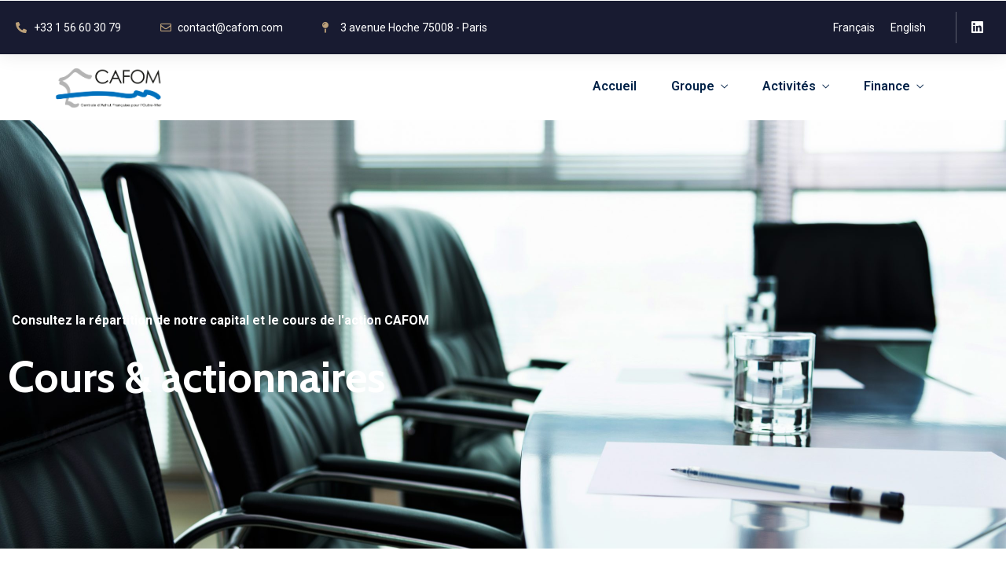

--- FILE ---
content_type: text/css
request_url: https://cafom.com/ashymuzu/elementor/css/post-7878.css?ver=1676041699
body_size: 1558
content:
.elementor-7878 .elementor-element.elementor-element-47b04f0c > .elementor-container{min-height:546px;}.elementor-7878 .elementor-element.elementor-element-47b04f0c > .elementor-container > .elementor-row > .elementor-column > .elementor-column-wrap > .elementor-widget-wrap{align-content:center;align-items:center;}.elementor-7878 .elementor-element.elementor-element-47b04f0c:not(.elementor-motion-effects-element-type-background), .elementor-7878 .elementor-element.elementor-element-47b04f0c > .elementor-motion-effects-container > .elementor-motion-effects-layer{background-image:url("https://cafom.com/wp-content/uploads/2021/01/shutterstock_1178215546-scaled.jpg");background-position:center center;background-repeat:no-repeat;background-size:cover;}.elementor-7878 .elementor-element.elementor-element-47b04f0c{transition:background 0.3s, border 0.3s, border-radius 0.3s, box-shadow 0.3s;margin-top:0px;margin-bottom:60px;}.elementor-7878 .elementor-element.elementor-element-47b04f0c > .elementor-background-overlay{transition:background 0.3s, border-radius 0.3s, opacity 0.3s;}.elementor-bc-flex-widget .elementor-7878 .elementor-element.elementor-element-37ed99f3.elementor-column .elementor-column-wrap{align-items:center;}.elementor-7878 .elementor-element.elementor-element-37ed99f3.elementor-column.elementor-element[data-element_type="column"] > .elementor-column-wrap.elementor-element-populated > .elementor-widget-wrap{align-content:center;align-items:center;}.elementor-7878 .elementor-element.elementor-element-37ed99f3 > .elementor-element-populated{margin:50px 0px 0px 0px;--e-column-margin-right:0px;--e-column-margin-left:0px;}.elementor-7878 .elementor-element.elementor-element-1481bacf .elementor-heading-title{color:#ffffff;font-weight:700;}.elementor-7878 .elementor-element.elementor-element-1481bacf > .elementor-widget-container{margin:0px 0px 10px 5px;}.elementor-7878 .elementor-element.elementor-element-36f32b02 .elementor-heading-title{color:#ffffff;font-size:55px;}.elementor-7878 .elementor-element.elementor-element-52ebc84{margin-top:50px;margin-bottom:33px;}.elementor-7878 .elementor-element.elementor-element-2f8c2b4 > .elementor-element-populated{margin:0px 50px 0px 0px;--e-column-margin-right:50px;--e-column-margin-left:0px;}.elementor-7878 .elementor-element.elementor-element-2f8c2b4 > .elementor-element-populated > .elementor-widget-wrap{padding:0px 0px 0px 0px;}.elementor-7878 .elementor-element.elementor-element-2d15d0a{text-align:left;width:100%;max-width:100%;z-index:1;}.elementor-7878 .elementor-element.elementor-element-2d15d0a .elementor-heading-title{color:#bba07a;font-family:"GlacialIndifference-Bold", Sans-serif;font-size:16px;font-weight:700;text-transform:uppercase;letter-spacing:2px;}.elementor-7878 .elementor-element.elementor-element-2d15d0a > .elementor-widget-container{margin:-27px 0px 6px 0px;padding:0% 0% 0% 0%;}.elementor-element.elementor-element-2d15d0a{transition-timing-function:cubic-bezier(0.230, 1.000, 0.320, 1.000);transition-delay:0ms;}.elementor-widget.elementor-element-2d15d0a{opacity:0;}.elementor-7878 .elementor-element.elementor-element-9f3e413 .elementor-heading-title{color:#344d6c;font-family:"GlacialIndifference-Bold", Sans-serif;font-size:36px;line-height:1.2em;}.elementor-7878 .elementor-element.elementor-element-9f3e413 > .elementor-widget-container{margin:0px 0px 0px 0px;padding:0px 0px 0px 0px;}.elementor-7878 .elementor-element.elementor-element-9f3e413{width:100%;max-width:100%;}.elementor-element.elementor-element-9f3e413{transition-timing-function:cubic-bezier(0.230, 1.000, 0.320, 1.000);transition-delay:150ms;}.elementor-widget.elementor-element-9f3e413{opacity:0;}.elementor-7878 .elementor-element.elementor-element-8420dc6.elementor-column > .elementor-column-wrap > .elementor-widget-wrap{justify-content:center;}.elementor-7878 .elementor-element.elementor-element-8420dc6 > .elementor-column-wrap > .elementor-widget-wrap > .elementor-widget:not(.elementor-widget__width-auto):not(.elementor-widget__width-initial):not(:last-child):not(.elementor-absolute){margin-bottom:0px;}.elementor-7878 .elementor-element.elementor-element-8420dc6 > .elementor-element-populated{margin:0px 60px 0px 0px;--e-column-margin-right:60px;--e-column-margin-left:0px;}.elementor-7878 .elementor-element.elementor-element-8420dc6 > .elementor-element-populated > .elementor-widget-wrap{padding:0px 0px 0px 0px;}.elementor-element.elementor-element-f36af42{transition-timing-function:cubic-bezier(0.230, 1.000, 0.320, 1.000);transition-delay:0ms;}.elementor-widget.elementor-element-f36af42{opacity:0;}.elementor-7878 .elementor-element.elementor-element-fe1ebe9{text-align:left;width:100%;max-width:100%;z-index:1;}.elementor-7878 .elementor-element.elementor-element-fe1ebe9 .elementor-heading-title{color:#bba07a;font-family:"GlacialIndifference-Bold", Sans-serif;font-size:16px;font-weight:700;text-transform:uppercase;letter-spacing:2px;}.elementor-7878 .elementor-element.elementor-element-fe1ebe9 > .elementor-widget-container{margin:-27px 0px -3px 0px;padding:0% 0% 0% 0%;}.elementor-7878 .elementor-element.elementor-element-40cf886 > .elementor-widget-container{margin:-20px 0px 0px 0px;}.elementor-7878 .elementor-element.elementor-element-0985dc9:not(.elementor-motion-effects-element-type-background), .elementor-7878 .elementor-element.elementor-element-0985dc9 > .elementor-motion-effects-container > .elementor-motion-effects-layer{background-color:#181B31;}.elementor-7878 .elementor-element.elementor-element-0985dc9{transition:background 0.3s, border 0.3s, border-radius 0.3s, box-shadow 0.3s;margin-top:60px;margin-bottom:100px;padding:80px 0px 80px 0px;}.elementor-7878 .elementor-element.elementor-element-0985dc9 > .elementor-background-overlay{transition:background 0.3s, border-radius 0.3s, opacity 0.3s;}.elementor-7878 .elementor-element.elementor-element-5b83c54 > .elementor-element-populated > .elementor-widget-wrap{padding:0px 0px 0px 0px;}.elementor-7878 .elementor-element.elementor-element-6e61407{text-align:left;width:100%;max-width:100%;}.elementor-7878 .elementor-element.elementor-element-6e61407 .elementor-heading-title{color:#ffffff;font-family:"Poppins", Sans-serif;font-size:34px;font-weight:700;line-height:1.2em;}.elementor-7878 .elementor-element.elementor-element-6e61407 > .elementor-widget-container{padding:0% 0% 0% 0%;}.elementor-element.elementor-element-6e61407{transition-timing-function:cubic-bezier(0.230, 1.000, 0.320, 1.000);transition-delay:0ms;}.elementor-widget.elementor-element-6e61407{opacity:0;}.elementor-7878 .elementor-element.elementor-element-eb0649b{text-align:left;width:100%;max-width:100%;}.elementor-7878 .elementor-element.elementor-element-eb0649b .elementor-heading-title{color:#ffffff;font-family:"Poppins", Sans-serif;font-size:18px;line-height:1.2em;}.elementor-7878 .elementor-element.elementor-element-eb0649b > .elementor-widget-container{margin:20px 0px 0px 0px;padding:0% 0% 0% 0%;}.elementor-element.elementor-element-eb0649b{transition-timing-function:cubic-bezier(0.230, 1.000, 0.320, 1.000);transition-delay:150ms;}.elementor-widget.elementor-element-eb0649b{opacity:0;}.elementor-bc-flex-widget .elementor-7878 .elementor-element.elementor-element-594877b.elementor-column .elementor-column-wrap{align-items:center;}.elementor-7878 .elementor-element.elementor-element-594877b.elementor-column.elementor-element[data-element_type="column"] > .elementor-column-wrap.elementor-element-populated > .elementor-widget-wrap{align-content:center;align-items:center;}.elementor-7878 .elementor-element.elementor-element-594877b > .elementor-element-populated > .elementor-widget-wrap{padding:0px 0px 0px 0px;}.elementor-7878 .elementor-element.elementor-element-6756a19{text-align:left;color:#FFFFFF;font-family:"Poppins", Sans-serif;}.elementor-element.elementor-element-6756a19{transition-timing-function:cubic-bezier(0.230, 1.000, 0.320, 1.000);transition-delay:150ms;}.elementor-widget.elementor-element-6756a19{opacity:0;}.elementor-7878 .elementor-element.elementor-element-489762e{text-align:left;color:#FFFFFF;font-family:"Poppins", Sans-serif;}.elementor-element.elementor-element-489762e{transition-timing-function:cubic-bezier(0.230, 1.000, 0.320, 1.000);transition-delay:150ms;}.elementor-widget.elementor-element-489762e{opacity:0;}@media(min-width:768px){.elementor-7878 .elementor-element.elementor-element-2f8c2b4{width:32.781%;}.elementor-7878 .elementor-element.elementor-element-8420dc6{width:67.219%;}.elementor-7878 .elementor-element.elementor-element-97664dd{width:57.394%;}.elementor-7878 .elementor-element.elementor-element-3c42939{width:42.446%;}}@media(min-width:1025px){.elementor-7878 .elementor-element.elementor-element-47b04f0c:not(.elementor-motion-effects-element-type-background), .elementor-7878 .elementor-element.elementor-element-47b04f0c > .elementor-motion-effects-container > .elementor-motion-effects-layer{background-attachment:scroll;}}@media(max-width:1024px){.elementor-7878 .elementor-element.elementor-element-47b04f0c > .elementor-container{min-height:520px;}.elementor-7878 .elementor-element.elementor-element-36f32b02 .elementor-heading-title{font-size:45px;}.elementor-7878 .elementor-element.elementor-element-52ebc84{margin-top:60px;margin-bottom:0px;}.elementor-7878 .elementor-element.elementor-element-2d15d0a{text-align:left;width:100%;max-width:100%;}.elementor-7878 .elementor-element.elementor-element-2d15d0a .elementor-heading-title{line-height:1.4em;}.elementor-7878 .elementor-element.elementor-element-2d15d0a > .elementor-widget-container{margin:0px 0px 20px 0px;padding:0% 0% 0% 0%;}.elementor-7878 .elementor-element.elementor-element-9f3e413 .elementor-heading-title{font-size:34px;}.elementor-7878 .elementor-element.elementor-element-9f3e413 > .elementor-widget-container{margin:0px 0px 0px 0px;}.elementor-7878 .elementor-element.elementor-element-fe1ebe9{text-align:left;width:100%;max-width:100%;}.elementor-7878 .elementor-element.elementor-element-fe1ebe9 .elementor-heading-title{line-height:1.4em;}.elementor-7878 .elementor-element.elementor-element-fe1ebe9 > .elementor-widget-container{margin:0px 0px 20px 0px;padding:0% 0% 0% 0%;}.elementor-7878 .elementor-element.elementor-element-6e61407{text-align:center;width:100%;max-width:100%;}.elementor-7878 .elementor-element.elementor-element-6e61407 .elementor-heading-title{font-size:32px;line-height:1.4em;}.elementor-7878 .elementor-element.elementor-element-6e61407 > .elementor-widget-container{margin:0px 0px 0px 0px;padding:0% 0% 0% 0%;}.elementor-7878 .elementor-element.elementor-element-eb0649b{text-align:center;width:100%;max-width:100%;}.elementor-7878 .elementor-element.elementor-element-eb0649b .elementor-heading-title{font-size:32px;line-height:1.4em;}.elementor-7878 .elementor-element.elementor-element-eb0649b > .elementor-widget-container{margin:0px 0px 0px 0px;padding:0% 0% 0% 0%;}}@media(max-width:767px){.elementor-7878 .elementor-element.elementor-element-47b04f0c{margin-top:0px;margin-bottom:40px;}.elementor-7878 .elementor-element.elementor-element-37ed99f3 > .elementor-element-populated{margin:100px 0px 0px 0px;--e-column-margin-right:0px;--e-column-margin-left:0px;}.elementor-7878 .elementor-element.elementor-element-37ed99f3 > .elementor-element-populated > .elementor-widget-wrap{padding:0px 20px 0px 20px;}.elementor-7878 .elementor-element.elementor-element-36f32b02 .elementor-heading-title{font-size:40px;}.elementor-7878 .elementor-element.elementor-element-52ebc84{margin-top:80px;margin-bottom:0px;}.elementor-7878 .elementor-element.elementor-element-2f8c2b4 > .elementor-element-populated{margin:0px 0px 0px 0px;--e-column-margin-right:0px;--e-column-margin-left:0px;}.elementor-7878 .elementor-element.elementor-element-2d15d0a{text-align:center;}.elementor-7878 .elementor-element.elementor-element-2d15d0a .elementor-heading-title{font-size:14px;line-height:1.5em;}.elementor-7878 .elementor-element.elementor-element-2d15d0a > .elementor-widget-container{margin:0px 0px 10px 0px;padding:0px 0px 0px 0px;}.elementor-7878 .elementor-element.elementor-element-9f3e413{text-align:center;}.elementor-7878 .elementor-element.elementor-element-9f3e413 .elementor-heading-title{font-size:30px;line-height:1.4em;}.elementor-7878 .elementor-element.elementor-element-9f3e413 > .elementor-widget-container{margin:0px 0px 0px 0px;}.elementor-7878 .elementor-element.elementor-element-8420dc6 > .elementor-element-populated{margin:0px 0px 0px 0px;--e-column-margin-right:0px;--e-column-margin-left:0px;}.elementor-7878 .elementor-element.elementor-element-fe1ebe9{text-align:center;}.elementor-7878 .elementor-element.elementor-element-fe1ebe9 .elementor-heading-title{font-size:14px;line-height:1.5em;}.elementor-7878 .elementor-element.elementor-element-fe1ebe9 > .elementor-widget-container{margin:0px 0px 10px 0px;padding:0px 0px 0px 0px;}.elementor-7878 .elementor-element.elementor-element-0985dc9{margin-top:20px;margin-bottom:0px;}.elementor-7878 .elementor-element.elementor-element-6e61407 .elementor-heading-title{font-size:24px;line-height:1.5em;}.elementor-7878 .elementor-element.elementor-element-6e61407 > .elementor-widget-container{margin:0px 0px 0px 0px;padding:0px 0px 0px 0px;}.elementor-7878 .elementor-element.elementor-element-eb0649b .elementor-heading-title{font-size:24px;line-height:1.5em;}.elementor-7878 .elementor-element.elementor-element-eb0649b > .elementor-widget-container{margin:0px 0px 0px 0px;padding:0px 0px 0px 0px;}}

--- FILE ---
content_type: text/css
request_url: https://cafom.com/ashymuzu/elementor/css/post-4888.css?ver=1744143505
body_size: 1796
content:
.elementor-4888 .elementor-element.elementor-element-0bca4c7:not(.elementor-motion-effects-element-type-background), .elementor-4888 .elementor-element.elementor-element-0bca4c7 > .elementor-motion-effects-container > .elementor-motion-effects-layer{background-color:#181b31;}.elementor-4888 .elementor-element.elementor-element-0bca4c7{border-style:solid;border-width:0px 0px 0px 0px;border-color:#e7e7e7;box-shadow:0px 0px 24px 0px rgba(0,0,0,0.1);transition:background 0.3s, border 0.3s, border-radius 0.3s, box-shadow 0.3s;padding:10px 0px 10px 0px;z-index:2;}.elementor-4888 .elementor-element.elementor-element-0bca4c7 > .elementor-background-overlay{transition:background 0.3s, border-radius 0.3s, opacity 0.3s;}.elementor-bc-flex-widget .elementor-4888 .elementor-element.elementor-element-f52e8c3.elementor-column .elementor-column-wrap{align-items:center;}.elementor-4888 .elementor-element.elementor-element-f52e8c3.elementor-column.elementor-element[data-element_type="column"] > .elementor-column-wrap.elementor-element-populated > .elementor-widget-wrap{align-content:center;align-items:center;}.elementor-4888 .elementor-element.elementor-element-f52e8c3 > .elementor-element-populated{margin:0px 0px 0px 20px;--e-column-margin-right:0px;--e-column-margin-left:20px;}.elementor-4888 .elementor-element.elementor-element-f52e8c3 > .elementor-element-populated > .elementor-widget-wrap{padding:5px 0px 5px 0px;}.elementor-4888 .elementor-element.elementor-element-1cf5c5c .elementor-icon-list-items:not(.elementor-inline-items) .elementor-icon-list-item:not(:last-child){padding-bottom:calc(50px/2);}.elementor-4888 .elementor-element.elementor-element-1cf5c5c .elementor-icon-list-items:not(.elementor-inline-items) .elementor-icon-list-item:not(:first-child){margin-top:calc(50px/2);}.elementor-4888 .elementor-element.elementor-element-1cf5c5c .elementor-icon-list-items.elementor-inline-items .elementor-icon-list-item{margin-right:calc(50px/2);margin-left:calc(50px/2);}.elementor-4888 .elementor-element.elementor-element-1cf5c5c .elementor-icon-list-items.elementor-inline-items{margin-right:calc(-50px/2);margin-left:calc(-50px/2);}body.rtl .elementor-4888 .elementor-element.elementor-element-1cf5c5c .elementor-icon-list-items.elementor-inline-items .elementor-icon-list-item:after{left:calc(-50px/2);}body:not(.rtl) .elementor-4888 .elementor-element.elementor-element-1cf5c5c .elementor-icon-list-items.elementor-inline-items .elementor-icon-list-item:after{right:calc(-50px/2);}.elementor-4888 .elementor-element.elementor-element-1cf5c5c .elementor-icon-list-icon i{color:#bba07a;}.elementor-4888 .elementor-element.elementor-element-1cf5c5c .elementor-icon-list-icon svg{fill:#bba07a;}.elementor-4888 .elementor-element.elementor-element-1cf5c5c .elementor-icon-list-item:hover .elementor-icon-list-icon i{color:#ffffff;}.elementor-4888 .elementor-element.elementor-element-1cf5c5c .elementor-icon-list-item:hover .elementor-icon-list-icon svg{fill:#ffffff;}.elementor-4888 .elementor-element.elementor-element-1cf5c5c{--e-icon-list-icon-size:14px;--e-icon-list-icon-align:left;--e-icon-list-icon-margin:0 calc(var(--e-icon-list-icon-size, 1em) * 0.25) 0 0;}.elementor-4888 .elementor-element.elementor-element-1cf5c5c .elementor-icon-list-text{color:#ffffff;}.elementor-4888 .elementor-element.elementor-element-1cf5c5c .elementor-icon-list-item:hover .elementor-icon-list-text{color:#ffffff;}.elementor-4888 .elementor-element.elementor-element-1cf5c5c .elementor-icon-list-item > .elementor-icon-list-text, .elementor-4888 .elementor-element.elementor-element-1cf5c5c .elementor-icon-list-item > a{font-size:14px;}.elementor-4888 .elementor-element.elementor-element-06bbe76.elementor-column > .elementor-column-wrap > .elementor-widget-wrap{justify-content:flex-end;}.elementor-4888 .elementor-element.elementor-element-c106024{text-align:center;width:auto;max-width:auto;}.elementor-4888 .elementor-element.elementor-element-c106024 .elementor-heading-title{color:#ffffff;font-size:14px;}.elementor-4888 .elementor-element.elementor-element-c106024 > .elementor-widget-container{margin:0px 10px 0px 10px;}.elementor-4888 .elementor-element.elementor-element-d4fcaed{text-align:center;width:auto;max-width:auto;}.elementor-4888 .elementor-element.elementor-element-d4fcaed .elementor-heading-title{color:#ffffff;font-size:14px;}.elementor-4888 .elementor-element.elementor-element-d4fcaed > .elementor-widget-container{margin:0px 10px 0px 10px;}.elementor-bc-flex-widget .elementor-4888 .elementor-element.elementor-element-c3a1225.elementor-column .elementor-column-wrap{align-items:center;}.elementor-4888 .elementor-element.elementor-element-c3a1225.elementor-column.elementor-element[data-element_type="column"] > .elementor-column-wrap.elementor-element-populated > .elementor-widget-wrap{align-content:center;align-items:center;}.elementor-4888 .elementor-element.elementor-element-c3a1225.elementor-column > .elementor-column-wrap > .elementor-widget-wrap{justify-content:flex-end;}.elementor-4888 .elementor-element.elementor-element-c3a1225 > .elementor-element-populated{margin:0px 12px 0px 0px;--e-column-margin-right:12px;--e-column-margin-left:0px;}.elementor-4888 .elementor-element.elementor-element-c3a1225 > .elementor-element-populated > .elementor-widget-wrap{padding:0px 0px 0px 0px;}.elementor-4888 .elementor-element.elementor-element-e07556a{--grid-template-columns:repeat(1, auto);--icon-size:17px;--grid-column-gap:0px;--grid-row-gap:0px;width:auto;max-width:auto;}.elementor-4888 .elementor-element.elementor-element-e07556a .elementor-widget-container{text-align:right;}.elementor-4888 .elementor-element.elementor-element-e07556a .elementor-social-icon{background-color:rgba(0,0,0,0);--icon-padding:0.7em;}.elementor-4888 .elementor-element.elementor-element-e07556a .elementor-social-icon i{color:#ffffff;}.elementor-4888 .elementor-element.elementor-element-e07556a .elementor-social-icon svg{fill:#ffffff;}.elementor-4888 .elementor-element.elementor-element-e07556a .elementor-social-icon:hover i{color:rgba(255,255,255,0.8);}.elementor-4888 .elementor-element.elementor-element-e07556a .elementor-social-icon:hover svg{fill:rgba(255,255,255,0.8);}.elementor-4888 .elementor-element.elementor-element-e07556a > .elementor-widget-container{margin:0px -5px 0px 0px;padding:0px 0px 0px 6px;border-style:solid;border-width:0px 0px 0px 1px;border-color:rgba(255,255,255,0.3);}.elementor-4888 .elementor-element.elementor-element-b2254a3:not(.elementor-motion-effects-element-type-background), .elementor-4888 .elementor-element.elementor-element-b2254a3 > .elementor-motion-effects-container > .elementor-motion-effects-layer{background-color:#ffffff;}.elementor-4888 .elementor-element.elementor-element-b2254a3{transition:background 0.3s, border 0.3s, border-radius 0.3s, box-shadow 0.3s;padding:5px 0px 5px 0px;}.elementor-4888 .elementor-element.elementor-element-b2254a3 > .elementor-background-overlay{transition:background 0.3s, border-radius 0.3s, opacity 0.3s;}.elementor-bc-flex-widget .elementor-4888 .elementor-element.elementor-element-e72afd1.elementor-column .elementor-column-wrap{align-items:center;}.elementor-4888 .elementor-element.elementor-element-e72afd1.elementor-column.elementor-element[data-element_type="column"] > .elementor-column-wrap.elementor-element-populated > .elementor-widget-wrap{align-content:center;align-items:center;}.elementor-4888 .elementor-element.elementor-element-2f8212f{text-align:left;}.elementor-4888 .elementor-element.elementor-element-2f8212f img{width:136px;}.elementor-4888 .elementor-element.elementor-element-2f8212f > .elementor-widget-container{margin:5px 0px 3px 0px;}.elementor-bc-flex-widget .elementor-4888 .elementor-element.elementor-element-02ee1b9.elementor-column .elementor-column-wrap{align-items:center;}.elementor-4888 .elementor-element.elementor-element-02ee1b9.elementor-column.elementor-element[data-element_type="column"] > .elementor-column-wrap.elementor-element-populated > .elementor-widget-wrap{align-content:center;align-items:center;}.elementor-4888 .elementor-element.elementor-element-02ee1b9.elementor-column > .elementor-column-wrap > .elementor-widget-wrap{justify-content:flex-end;}.elementor-4888 .elementor-element.elementor-element-02ee1b9 > .elementor-element-populated > .elementor-widget-wrap{padding:0px 0px 0px 0px;}.elementor-4888 .elementor-element.elementor-element-3e54f62 .themegoods-navigation-wrapper .nav li > a{font-size:16px;font-weight:600;color:#002147;}.elementor-4888 .elementor-element.elementor-element-3e54f62 .themegoods-navigation-wrapper .nav > li{margin:0px 0px 0px 30px;}.elementor-4888 .elementor-element.elementor-element-3e54f62 .themegoods-navigation-wrapper .nav{text-align:left;}.elementor-4888 .elementor-element.elementor-element-3e54f62 .themegoods-navigation-wrapper .nav li ul.sub-menu li a{font-size:15px;}.elementor-4888 .elementor-element.elementor-element-3e54f62 .themegoods-navigation-wrapper .nav li ul.sub-menu li{padding:7px 2px 7px 20px;}.elementor-4888 .elementor-element.elementor-element-3e54f62 .themegoods-navigation-wrapper .nav li ul.sub-menu{text-align:left;box-shadow:0px 16px 50px 0px rgba(0,0,0,0.07);border-radius:5px;background:#ffffff;}.elementor-4888 .elementor-element.elementor-element-3e54f62 .themegoods-navigation-wrapper .nav li > a:hover{color:#002147;}.elementor-4888 .elementor-element.elementor-element-3e54f62 .themegoods-navigation-wrapper .nav ul li > a:before, .elementor-4888 .elementor-element.elementor-element-3e54f62 .themegoods-navigation-wrapper div .nav li > a:before{background-color:#bba07a;}.elementor-4888 .elementor-element.elementor-element-3e54f62 .themegoods-navigation-wrapper .nav > li.current-menu-item > a, .elementor-4888 .elementor-element.elementor-element-3e54f62 .themegoods-navigation-wrapper .nav > li.current-menu-parent > a, .elementor-4888 .elementor-element.elementor-element-3e54f62 .themegoods-navigation-wrapper .nav > li.current-menu-ancestor > a, .elementor-4888 .elementor-element.elementor-element-3e54f62 .themegoods-navigation-wrapper .nav li ul:not(.sub-menu) li.current-menu-item a, .elementor-4888 .elementor-element.elementor-element-3e54f62 .themegoods-navigation-wrapper .nav li.current-menu-parent  ul li.current-menu-item a{color:#002147;}.elementor-4888 .elementor-element.elementor-element-3e54f62 .themegoods-navigation-wrapper .nav > li.current-menu-item > a:before, .elementor-4888 .elementor-element.elementor-element-3e54f62 .themegoods-navigation-wrapper .nav > li.current-menu-parent > a:before, .elementor-4888 .elementor-element.elementor-element-3e54f62 .themegoods-navigation-wrapper .nav > li.current-menu-ancestor > a:before, .elementor-4888 .elementor-element.elementor-element-3e54f62 .themegoods-navigation-wrapper .nav li ul:not(.sub-menu) li.current-menu-item a:before, .elementor-4888 .elementor-element.elementor-element-3e54f62 .themegoods-navigation-wrapper .nav li.current-menu-parent  ul li.current-menu-item a:before{background-color:#bba07a;}.elementor-4888 .elementor-element.elementor-element-3e54f62 .themegoods-navigation-wrapper .nav li ul li a{color:#002147;}.elementor-4888 .elementor-element.elementor-element-3e54f62 .themegoods-navigation-wrapper .nav li ul li a:hover{color:#002147;}.elementor-4888 .elementor-element.elementor-element-3e54f62 .themegoods-navigation-wrapper .nav li ul li a:before, .elementor-4888 .elementor-element.elementor-element-3e54f62 .themegoods-navigation-wrapper .nav li ul li > a:before{background-color:#bba07a;}.elementor-4888 .elementor-element.elementor-element-3e54f62 .themegoods-navigation-wrapper .nav li ul > li.current-menu-item > a, .elementor-4888 .elementor-element.elementor-element-3e54f62 .themegoods-navigation-wrapper .nav li ul > li.current-menu-parent > a, .elementor-4888 .elementor-element.elementor-element-3e54f62 .themegoods-navigation-wrapper .nav li ul > li.current-menu-ancestor > a, .elementor-4888 .elementor-element.elementor-element-3e54f62 .themegoods-navigation-wrapper .nav li ul li ul:not(.sub-menu) li.current-menu-item a, .elementor-4888 .elementor-element.elementor-element-3e54f62 .themegoods-navigation-wrapper .nav li ul li.current-menu-parent  ul li.current-menu-item a, .elementor-4888 .elementor-element.elementor-element-3e54f62 .themegoods-navigation-wrapper .nav li.current-menu-parent ul > li.current-menu-item > a{color:#002147;}.elementor-4888 .elementor-element.elementor-element-3e54f62 .themegoods-navigation-wrapper .nav li ul > li.current-menu-item > a:before, .elementor-4888 .elementor-element.elementor-element-3e54f62 .themegoods-navigation-wrapper .nav li ul > li.current-menu-parent > a:before, .elementor-4888 .elementor-element.elementor-element-3e54f62 .themegoods-navigation-wrapper .nav li ul > li.current-menu-ancestor > a:before, .elementor-4888 .elementor-element.elementor-element-3e54f62 .themegoods-navigation-wrapper .nav li ul li ul:not(.sub-menu) li.current-menu-item a:before, .elementor-4888 .elementor-element.elementor-element-3e54f62 .themegoods-navigation-wrapper .nav li ul li.current-menu-parent  ul li.current-menu-item a:before{background-color:#bba07a;}.elementor-4888 .elementor-element.elementor-element-3e54f62 > .elementor-widget-container{margin:0px 30px 0px 0px;}.elementor-4888 .elementor-element.elementor-element-3e54f62{width:auto;max-width:auto;}.elementor-4888 .elementor-element.elementor-element-a099509 .elementor-icon-wrapper{text-align:center;}.elementor-4888 .elementor-element.elementor-element-a099509.elementor-view-stacked .elementor-icon{background-color:#002147;}.elementor-4888 .elementor-element.elementor-element-a099509.elementor-view-framed .elementor-icon, .elementor-4888 .elementor-element.elementor-element-a099509.elementor-view-default .elementor-icon{color:#002147;border-color:#002147;}.elementor-4888 .elementor-element.elementor-element-a099509.elementor-view-framed .elementor-icon, .elementor-4888 .elementor-element.elementor-element-a099509.elementor-view-default .elementor-icon svg{fill:#002147;}.elementor-4888 .elementor-element.elementor-element-a099509.elementor-view-stacked .elementor-icon:hover{background-color:#002147;}.elementor-4888 .elementor-element.elementor-element-a099509.elementor-view-framed .elementor-icon:hover, .elementor-4888 .elementor-element.elementor-element-a099509.elementor-view-default .elementor-icon:hover{color:#002147;border-color:#002147;}.elementor-4888 .elementor-element.elementor-element-a099509.elementor-view-framed .elementor-icon:hover, .elementor-4888 .elementor-element.elementor-element-a099509.elementor-view-default .elementor-icon:hover svg{fill:#002147;}.elementor-4888 .elementor-element.elementor-element-a099509 .elementor-icon{font-size:16px;}.elementor-4888 .elementor-element.elementor-element-a099509 > .elementor-widget-container{margin:5px 0px 0px 20px;}.elementor-4888 .elementor-element.elementor-element-a099509{width:auto;max-width:auto;align-self:center;}@media(max-width:1024px){.elementor-4888 .elementor-element.elementor-element-f52e8c3.elementor-column > .elementor-column-wrap > .elementor-widget-wrap{justify-content:center;}.elementor-4888 .elementor-element.elementor-element-f52e8c3 > .elementor-element-populated{margin:0px 0px 0px 0px;--e-column-margin-right:0px;--e-column-margin-left:0px;}.elementor-4888 .elementor-element.elementor-element-f52e8c3 > .elementor-element-populated > .elementor-widget-wrap{padding:0px 0px 0px 20px;}.elementor-4888 .elementor-element.elementor-element-c3a1225 > .elementor-element-populated{margin:0px 0px 0px 0px;--e-column-margin-right:0px;--e-column-margin-left:0px;}.elementor-4888 .elementor-element.elementor-element-c3a1225 > .elementor-element-populated > .elementor-widget-wrap{padding:0px 20px 0px 0px;}.elementor-4888 .elementor-element.elementor-element-b2254a3{padding:30px 0px 30px 0px;}.elementor-4888 .elementor-element.elementor-element-2f8212f > .elementor-widget-container{margin:0px 0px 0px 20px;}.elementor-4888 .elementor-element.elementor-element-a099509 > .elementor-widget-container{margin:5px 20px 0px 20px;}}@media(min-width:768px){.elementor-4888 .elementor-element.elementor-element-f52e8c3{width:63.448%;}.elementor-4888 .elementor-element.elementor-element-06bbe76{width:30.135%;}.elementor-4888 .elementor-element.elementor-element-c3a1225{width:5.687%;}.elementor-4888 .elementor-element.elementor-element-e72afd1{width:25%;}.elementor-4888 .elementor-element.elementor-element-02ee1b9{width:75%;}}@media(max-width:1024px) and (min-width:768px){.elementor-4888 .elementor-element.elementor-element-f52e8c3{width:70%;}.elementor-4888 .elementor-element.elementor-element-c3a1225{width:30%;}.elementor-4888 .elementor-element.elementor-element-e72afd1{width:30%;}.elementor-4888 .elementor-element.elementor-element-02ee1b9{width:70%;}}@media(max-width:767px){.elementor-4888 .elementor-element.elementor-element-f52e8c3{width:100%;}.elementor-4888 .elementor-element.elementor-element-f52e8c3.elementor-column > .elementor-column-wrap > .elementor-widget-wrap{justify-content:center;}.elementor-4888 .elementor-element.elementor-element-f52e8c3 > .elementor-element-populated > .elementor-widget-wrap{padding:20px 0px 20px 0px;}.elementor-4888 .elementor-element.elementor-element-1cf5c5c .elementor-icon-list-item > .elementor-icon-list-text, .elementor-4888 .elementor-element.elementor-element-1cf5c5c .elementor-icon-list-item > a{line-height:2em;}.elementor-4888 .elementor-element.elementor-element-c106024 > .elementor-widget-container{padding:0% 20% 0% 20%;}.elementor-4888 .elementor-element.elementor-element-d4fcaed > .elementor-widget-container{padding:0% 20% 0% 20%;}.elementor-4888 .elementor-element.elementor-element-c3a1225{width:100%;}.elementor-4888 .elementor-element.elementor-element-c3a1225.elementor-column > .elementor-column-wrap > .elementor-widget-wrap{justify-content:center;}.elementor-4888 .elementor-element.elementor-element-c3a1225 > .elementor-element-populated{margin:0px 0px 0px 0px;--e-column-margin-right:0px;--e-column-margin-left:0px;}.elementor-4888 .elementor-element.elementor-element-c3a1225 > .elementor-element-populated > .elementor-widget-wrap{padding:0px 0px 0px 0px;}.elementor-4888 .elementor-element.elementor-element-b2254a3{padding:30px 0px 30px 0px;}.elementor-4888 .elementor-element.elementor-element-e72afd1{width:50%;}.elementor-4888 .elementor-element.elementor-element-e72afd1.elementor-column > .elementor-column-wrap > .elementor-widget-wrap{justify-content:flex-end;}.elementor-4888 .elementor-element.elementor-element-2f8212f{text-align:left;}.elementor-4888 .elementor-element.elementor-element-2f8212f img{width:93px;}.elementor-4888 .elementor-element.elementor-element-2f8212f > .elementor-widget-container{margin:0px 0px 0px 20px;}.elementor-4888 .elementor-element.elementor-element-02ee1b9{width:50%;}.elementor-4888 .elementor-element.elementor-element-02ee1b9.elementor-column > .elementor-column-wrap > .elementor-widget-wrap{justify-content:flex-end;}.elementor-4888 .elementor-element.elementor-element-02ee1b9 > .elementor-element-populated > .elementor-widget-wrap{padding:0px 0px 0px 0px;}.elementor-4888 .elementor-element.elementor-element-a099509 .elementor-icon-wrapper{text-align:right;}.elementor-4888 .elementor-element.elementor-element-a099509 > .elementor-widget-container{margin:3px 20px 0px 20px;}}

--- FILE ---
content_type: text/css
request_url: https://cafom.com/ashymuzu/elementor/css/post-4908.css?ver=1676039214
body_size: 1109
content:
.elementor-4908 .elementor-element.elementor-element-a773b04:not(.elementor-motion-effects-element-type-background), .elementor-4908 .elementor-element.elementor-element-a773b04 > .elementor-motion-effects-container > .elementor-motion-effects-layer{background-color:#ffffff;}.elementor-4908 .elementor-element.elementor-element-a773b04{box-shadow:0px 10px 40px 0px rgba(47,47,47,0.1);transition:background 0.3s, border 0.3s, border-radius 0.3s, box-shadow 0.3s;padding:0px 0px 0px 0px;}.elementor-4908 .elementor-element.elementor-element-a773b04 > .elementor-background-overlay{transition:background 0.3s, border-radius 0.3s, opacity 0.3s;}.elementor-bc-flex-widget .elementor-4908 .elementor-element.elementor-element-74e048e.elementor-column .elementor-column-wrap{align-items:center;}.elementor-4908 .elementor-element.elementor-element-74e048e.elementor-column.elementor-element[data-element_type="column"] > .elementor-column-wrap.elementor-element-populated > .elementor-widget-wrap{align-content:center;align-items:center;}.elementor-4908 .elementor-element.elementor-element-3391a9c{text-align:left;}.elementor-4908 .elementor-element.elementor-element-3391a9c img{width:100px;}.elementor-4908 .elementor-element.elementor-element-3391a9c > .elementor-widget-container{margin:6px 0px 6px 0px;}.elementor-bc-flex-widget .elementor-4908 .elementor-element.elementor-element-be2b11f.elementor-column .elementor-column-wrap{align-items:center;}.elementor-4908 .elementor-element.elementor-element-be2b11f.elementor-column.elementor-element[data-element_type="column"] > .elementor-column-wrap.elementor-element-populated > .elementor-widget-wrap{align-content:center;align-items:center;}.elementor-4908 .elementor-element.elementor-element-be2b11f.elementor-column > .elementor-column-wrap > .elementor-widget-wrap{justify-content:flex-end;}.elementor-4908 .elementor-element.elementor-element-be2b11f > .elementor-element-populated > .elementor-widget-wrap{padding:0px 0px 0px 0px;}.elementor-4908 .elementor-element.elementor-element-1235473 .themegoods-navigation-wrapper .nav li > a{font-family:"GlacialIndifference-Bold", Sans-serif;font-size:16px;font-weight:600;color:#002147;}.elementor-4908 .elementor-element.elementor-element-1235473 .themegoods-navigation-wrapper .nav > li{margin:0px 0px 0px 30px;}.elementor-4908 .elementor-element.elementor-element-1235473 .themegoods-navigation-wrapper .nav{text-align:left;}.elementor-4908 .elementor-element.elementor-element-1235473 .themegoods-navigation-wrapper .nav li ul.sub-menu li a{font-family:"GlacialIndifference-Regular", Sans-serif;font-size:15px;}.elementor-4908 .elementor-element.elementor-element-1235473 .themegoods-navigation-wrapper .nav li ul.sub-menu li{padding:7px 20px 7px 20px;}.elementor-4908 .elementor-element.elementor-element-1235473 .themegoods-navigation-wrapper .nav li ul.sub-menu{text-align:left;box-shadow:0px 16px 50px 0px rgba(0,0,0,0.07);border-radius:5px;background:#ffffff;}.elementor-4908 .elementor-element.elementor-element-1235473 .themegoods-navigation-wrapper .nav li > a:hover{color:#002147;}.elementor-4908 .elementor-element.elementor-element-1235473 .themegoods-navigation-wrapper .nav ul li > a:before, .elementor-4908 .elementor-element.elementor-element-1235473 .themegoods-navigation-wrapper div .nav li > a:before{background-color:#bba07a;}.elementor-4908 .elementor-element.elementor-element-1235473 .themegoods-navigation-wrapper .nav > li.current-menu-item > a, .elementor-4908 .elementor-element.elementor-element-1235473 .themegoods-navigation-wrapper .nav > li.current-menu-parent > a, .elementor-4908 .elementor-element.elementor-element-1235473 .themegoods-navigation-wrapper .nav > li.current-menu-ancestor > a, .elementor-4908 .elementor-element.elementor-element-1235473 .themegoods-navigation-wrapper .nav li ul:not(.sub-menu) li.current-menu-item a, .elementor-4908 .elementor-element.elementor-element-1235473 .themegoods-navigation-wrapper .nav li.current-menu-parent  ul li.current-menu-item a{color:#002147;}.elementor-4908 .elementor-element.elementor-element-1235473 .themegoods-navigation-wrapper .nav > li.current-menu-item > a:before, .elementor-4908 .elementor-element.elementor-element-1235473 .themegoods-navigation-wrapper .nav > li.current-menu-parent > a:before, .elementor-4908 .elementor-element.elementor-element-1235473 .themegoods-navigation-wrapper .nav > li.current-menu-ancestor > a:before, .elementor-4908 .elementor-element.elementor-element-1235473 .themegoods-navigation-wrapper .nav li ul:not(.sub-menu) li.current-menu-item a:before, .elementor-4908 .elementor-element.elementor-element-1235473 .themegoods-navigation-wrapper .nav li.current-menu-parent  ul li.current-menu-item a:before{background-color:#bba07a;}.elementor-4908 .elementor-element.elementor-element-1235473 .themegoods-navigation-wrapper .nav li ul li a{color:#002147;}.elementor-4908 .elementor-element.elementor-element-1235473 .themegoods-navigation-wrapper .nav li ul li a:hover{color:#002147;}.elementor-4908 .elementor-element.elementor-element-1235473 .themegoods-navigation-wrapper .nav li ul li a:before, .elementor-4908 .elementor-element.elementor-element-1235473 .themegoods-navigation-wrapper .nav li ul li > a:before{background-color:#bba07a;}.elementor-4908 .elementor-element.elementor-element-1235473 .themegoods-navigation-wrapper .nav li ul > li.current-menu-item > a, .elementor-4908 .elementor-element.elementor-element-1235473 .themegoods-navigation-wrapper .nav li ul > li.current-menu-parent > a, .elementor-4908 .elementor-element.elementor-element-1235473 .themegoods-navigation-wrapper .nav li ul > li.current-menu-ancestor > a, .elementor-4908 .elementor-element.elementor-element-1235473 .themegoods-navigation-wrapper .nav li ul li ul:not(.sub-menu) li.current-menu-item a, .elementor-4908 .elementor-element.elementor-element-1235473 .themegoods-navigation-wrapper .nav li ul li.current-menu-parent  ul li.current-menu-item a, .elementor-4908 .elementor-element.elementor-element-1235473 .themegoods-navigation-wrapper .nav li.current-menu-parent ul > li.current-menu-item > a{color:#002147;}.elementor-4908 .elementor-element.elementor-element-1235473 .themegoods-navigation-wrapper .nav li ul > li.current-menu-item > a:before, .elementor-4908 .elementor-element.elementor-element-1235473 .themegoods-navigation-wrapper .nav li ul > li.current-menu-parent > a:before, .elementor-4908 .elementor-element.elementor-element-1235473 .themegoods-navigation-wrapper .nav li ul > li.current-menu-ancestor > a:before, .elementor-4908 .elementor-element.elementor-element-1235473 .themegoods-navigation-wrapper .nav li ul li ul:not(.sub-menu) li.current-menu-item a:before, .elementor-4908 .elementor-element.elementor-element-1235473 .themegoods-navigation-wrapper .nav li ul li.current-menu-parent  ul li.current-menu-item a:before{background-color:#bba07a;}.elementor-4908 .elementor-element.elementor-element-1235473 > .elementor-widget-container{margin:0px 30px 0px 0px;}.elementor-4908 .elementor-element.elementor-element-1235473{width:auto;max-width:auto;}.elementor-4908 .elementor-element.elementor-element-b91a333 .elementor-icon-wrapper{text-align:center;}.elementor-4908 .elementor-element.elementor-element-b91a333.elementor-view-stacked .elementor-icon{background-color:#002147;}.elementor-4908 .elementor-element.elementor-element-b91a333.elementor-view-framed .elementor-icon, .elementor-4908 .elementor-element.elementor-element-b91a333.elementor-view-default .elementor-icon{color:#002147;border-color:#002147;}.elementor-4908 .elementor-element.elementor-element-b91a333.elementor-view-framed .elementor-icon, .elementor-4908 .elementor-element.elementor-element-b91a333.elementor-view-default .elementor-icon svg{fill:#002147;}.elementor-4908 .elementor-element.elementor-element-b91a333.elementor-view-stacked .elementor-icon:hover{background-color:#002147;}.elementor-4908 .elementor-element.elementor-element-b91a333.elementor-view-framed .elementor-icon:hover, .elementor-4908 .elementor-element.elementor-element-b91a333.elementor-view-default .elementor-icon:hover{color:#002147;border-color:#002147;}.elementor-4908 .elementor-element.elementor-element-b91a333.elementor-view-framed .elementor-icon:hover, .elementor-4908 .elementor-element.elementor-element-b91a333.elementor-view-default .elementor-icon:hover svg{fill:#002147;}.elementor-4908 .elementor-element.elementor-element-b91a333 .elementor-icon{font-size:16px;}.elementor-4908 .elementor-element.elementor-element-b91a333 > .elementor-widget-container{margin:5px 0px 0px 20px;}.elementor-4908 .elementor-element.elementor-element-b91a333{width:auto;max-width:auto;align-self:center;}@media(max-width:1024px){.elementor-4908 .elementor-element.elementor-element-a773b04{padding:30px 0px 30px 0px;}.elementor-4908 .elementor-element.elementor-element-3391a9c > .elementor-widget-container{margin:0px 0px 0px 20px;}.elementor-4908 .elementor-element.elementor-element-b91a333 > .elementor-widget-container{margin:5px 20px 0px 20px;}}@media(max-width:767px){.elementor-4908 .elementor-element.elementor-element-a773b04{padding:20px 0px 20px 0px;}.elementor-4908 .elementor-element.elementor-element-74e048e{width:50%;}.elementor-4908 .elementor-element.elementor-element-74e048e.elementor-column > .elementor-column-wrap > .elementor-widget-wrap{justify-content:flex-end;}.elementor-4908 .elementor-element.elementor-element-3391a9c{text-align:left;}.elementor-4908 .elementor-element.elementor-element-3391a9c img{width:93px;}.elementor-4908 .elementor-element.elementor-element-3391a9c > .elementor-widget-container{margin:0px 0px 0px 20px;}.elementor-4908 .elementor-element.elementor-element-be2b11f{width:50%;}.elementor-4908 .elementor-element.elementor-element-be2b11f.elementor-column > .elementor-column-wrap > .elementor-widget-wrap{justify-content:flex-end;}.elementor-4908 .elementor-element.elementor-element-be2b11f > .elementor-element-populated > .elementor-widget-wrap{padding:0px 0px 0px 0px;}.elementor-4908 .elementor-element.elementor-element-b91a333 .elementor-icon-wrapper{text-align:right;}.elementor-4908 .elementor-element.elementor-element-b91a333 > .elementor-widget-container{margin:3px 20px 0px 20px;}}@media(min-width:768px){.elementor-4908 .elementor-element.elementor-element-74e048e{width:25%;}.elementor-4908 .elementor-element.elementor-element-be2b11f{width:75%;}}@media(max-width:1024px) and (min-width:768px){.elementor-4908 .elementor-element.elementor-element-74e048e{width:30%;}.elementor-4908 .elementor-element.elementor-element-be2b11f{width:70%;}}

--- FILE ---
content_type: text/css
request_url: https://cafom.com/ashymuzu/elementor/css/post-4915.css?ver=1744142411
body_size: 1329
content:
.elementor-4915 .elementor-element.elementor-element-821548f:not(.elementor-motion-effects-element-type-background), .elementor-4915 .elementor-element.elementor-element-821548f > .elementor-motion-effects-container > .elementor-motion-effects-layer{background-color:#060816;}.elementor-4915 .elementor-element.elementor-element-821548f{transition:background 0.3s, border 0.3s, border-radius 0.3s, box-shadow 0.3s;margin-top:0px;margin-bottom:0px;padding:93px 0px 40px 0px;}.elementor-4915 .elementor-element.elementor-element-821548f > .elementor-background-overlay{transition:background 0.3s, border-radius 0.3s, opacity 0.3s;}.elementor-bc-flex-widget .elementor-4915 .elementor-element.elementor-element-559b0de.elementor-column .elementor-column-wrap{align-items:center;}.elementor-4915 .elementor-element.elementor-element-559b0de.elementor-column.elementor-element[data-element_type="column"] > .elementor-column-wrap.elementor-element-populated > .elementor-widget-wrap{align-content:center;align-items:center;}.elementor-4915 .elementor-element.elementor-element-559b0de > .elementor-element-populated > .elementor-widget-wrap{padding:0px 0px 0px 0px;}.elementor-4915 .elementor-element.elementor-element-95dcd3b > .elementor-element-populated > .elementor-widget-wrap{padding:0px 0px 0px 0px;}.elementor-4915 .elementor-element.elementor-element-9575863{text-align:left;}.elementor-4915 .elementor-element.elementor-element-9575863 img{width:205px;}.elementor-4915 .elementor-element.elementor-element-7698b2e .elementor-heading-title{color:#bba07a;font-family:"GlacialIndifference-Bold", Sans-serif;font-size:18px;font-weight:600;line-height:1.6em;}.elementor-4915 .elementor-element.elementor-element-7698b2e > .elementor-widget-container{margin:10px 0px 138px 0px;}.elementor-bc-flex-widget .elementor-4915 .elementor-element.elementor-element-362e7f6.elementor-column .elementor-column-wrap{align-items:flex-start;}.elementor-4915 .elementor-element.elementor-element-362e7f6.elementor-column.elementor-element[data-element_type="column"] > .elementor-column-wrap.elementor-element-populated > .elementor-widget-wrap{align-content:flex-start;align-items:flex-start;}.elementor-4915 .elementor-element.elementor-element-362e7f6 > .elementor-element-populated > .elementor-widget-wrap{padding:0px 0px 0px 0px;}.elementor-4915 .elementor-element.elementor-element-6871e47 > .elementor-element-populated > .elementor-widget-wrap{padding:0px 0px 0px 0px;}.elementor-4915 .elementor-element.elementor-element-78caece .elementor-heading-title{color:#ffffff;font-family:"GlacialIndifference-Bold", Sans-serif;font-size:20px;font-weight:700;line-height:1.6em;}.elementor-4915 .elementor-element.elementor-element-78caece > .elementor-widget-container{margin:0px 0px 10px 0px;}.elementor-4915 .elementor-element.elementor-element-2d77967 .elementor-heading-title{color:rgba(255,255,255,0.7);font-size:16px;}.elementor-4915 .elementor-element.elementor-element-2f8fdcf .elementor-heading-title{color:rgba(255,255,255,0.7);font-size:16px;}.elementor-4915 .elementor-element.elementor-element-3896147 .elementor-heading-title{color:rgba(255,255,255,0.7);font-size:16px;}.elementor-bc-flex-widget .elementor-4915 .elementor-element.elementor-element-d8a716c.elementor-column .elementor-column-wrap{align-items:flex-start;}.elementor-4915 .elementor-element.elementor-element-d8a716c.elementor-column.elementor-element[data-element_type="column"] > .elementor-column-wrap.elementor-element-populated > .elementor-widget-wrap{align-content:flex-start;align-items:flex-start;}.elementor-4915 .elementor-element.elementor-element-d8a716c > .elementor-element-populated > .elementor-widget-wrap{padding:0px 0px 0px 0px;}.elementor-4915 .elementor-element.elementor-element-078e8a4 > .elementor-element-populated > .elementor-widget-wrap{padding:0px 0px 0px 0px;}.elementor-4915 .elementor-element.elementor-element-9456eed .elementor-heading-title{color:#ffffff;font-family:"GlacialIndifference-Bold", Sans-serif;font-size:20px;font-weight:700;line-height:1.6em;}.elementor-4915 .elementor-element.elementor-element-9456eed > .elementor-widget-container{margin:0px 0px 10px 0px;}.elementor-4915 .elementor-element.elementor-element-1307b30 .elementor-heading-title{color:rgba(255,255,255,0.7);font-size:16px;}.elementor-4915 .elementor-element.elementor-element-da0b3eb .elementor-heading-title{color:rgba(255,255,255,0.7);font-size:16px;}.elementor-4915 .elementor-element.elementor-element-94caf2b .elementor-heading-title{color:rgba(255,255,255,0.7);font-size:16px;}.elementor-bc-flex-widget .elementor-4915 .elementor-element.elementor-element-b7137d4.elementor-column .elementor-column-wrap{align-items:flex-start;}.elementor-4915 .elementor-element.elementor-element-b7137d4.elementor-column.elementor-element[data-element_type="column"] > .elementor-column-wrap.elementor-element-populated > .elementor-widget-wrap{align-content:flex-start;align-items:flex-start;}.elementor-4915 .elementor-element.elementor-element-b7137d4 > .elementor-element-populated > .elementor-widget-wrap{padding:0px 0px 0px 0px;}.elementor-4915 .elementor-element.elementor-element-3d0c487 > .elementor-element-populated > .elementor-widget-wrap{padding:0px 0px 0px 0px;}.elementor-4915 .elementor-element.elementor-element-bac08c6 .elementor-heading-title{color:#ffffff;font-family:"GlacialIndifference-Bold", Sans-serif;font-size:20px;font-weight:700;line-height:1.6em;}.elementor-4915 .elementor-element.elementor-element-bac08c6 > .elementor-widget-container{margin:0px 0px 10px 0px;}.elementor-4915 .elementor-element.elementor-element-0009200 .elementor-heading-title{color:rgba(255,255,255,0.7);font-size:16px;}.elementor-4915 .elementor-element.elementor-element-82d5d8c .elementor-heading-title{color:rgba(255,255,255,0.7);font-size:16px;}.elementor-4915 .elementor-element.elementor-element-0fd112a .elementor-heading-title{color:rgba(255,255,255,0.7);font-size:16px;}.elementor-4915 .elementor-element.elementor-element-088d4fc .elementor-heading-title{color:rgba(255,255,255,0.7);font-size:16px;}.elementor-4915 .elementor-element.elementor-element-113afc1 .elementor-heading-title{color:rgba(255,255,255,0.7);font-size:16px;}.elementor-bc-flex-widget .elementor-4915 .elementor-element.elementor-element-5a816c5.elementor-column .elementor-column-wrap{align-items:flex-start;}.elementor-4915 .elementor-element.elementor-element-5a816c5.elementor-column.elementor-element[data-element_type="column"] > .elementor-column-wrap.elementor-element-populated > .elementor-widget-wrap{align-content:flex-start;align-items:flex-start;}.elementor-4915 .elementor-element.elementor-element-5a816c5 > .elementor-element-populated > .elementor-widget-wrap{padding:0px 0px 0px 0px;}.elementor-4915 .elementor-element.elementor-element-5047be5 > .elementor-element-populated > .elementor-widget-wrap{padding:0px 0px 0px 0px;}.elementor-4915 .elementor-element.elementor-element-988d88b .elementor-heading-title{color:#ffffff;font-family:"GlacialIndifference-Bold", Sans-serif;font-size:20px;font-weight:800;line-height:1.6em;}.elementor-4915 .elementor-element.elementor-element-6c3e8d4{color:rgba(255,255,255,0.7);font-family:"GlacialIndifference-Regular", Sans-serif;font-size:16px;}.elementor-4915 .elementor-element.elementor-element-3a7cbaa:not(.elementor-motion-effects-element-type-background), .elementor-4915 .elementor-element.elementor-element-3a7cbaa > .elementor-motion-effects-container > .elementor-motion-effects-layer{background-color:#060816;}.elementor-4915 .elementor-element.elementor-element-3a7cbaa{transition:background 0.3s, border 0.3s, border-radius 0.3s, box-shadow 0.3s;padding:0px 0px 10px 0px;}.elementor-4915 .elementor-element.elementor-element-3a7cbaa > .elementor-background-overlay{transition:background 0.3s, border-radius 0.3s, opacity 0.3s;}.elementor-bc-flex-widget .elementor-4915 .elementor-element.elementor-element-900a408.elementor-column .elementor-column-wrap{align-items:center;}.elementor-4915 .elementor-element.elementor-element-900a408.elementor-column.elementor-element[data-element_type="column"] > .elementor-column-wrap.elementor-element-populated > .elementor-widget-wrap{align-content:center;align-items:center;}.elementor-4915 .elementor-element.elementor-element-900a408.elementor-column > .elementor-column-wrap > .elementor-widget-wrap{justify-content:center;}.elementor-4915 .elementor-element.elementor-element-ae586bb{text-align:center;width:auto;max-width:auto;}.elementor-4915 .elementor-element.elementor-element-ae586bb .elementor-heading-title{color:#ffffff;font-family:"GlacialIndifference-Regular", Sans-serif;font-size:14px;}.elementor-4915 .elementor-element.elementor-element-ae586bb > .elementor-widget-container{margin:10px 10px 0px 10px;}.elementor-4915 .elementor-element.elementor-element-490519c{text-align:center;width:auto;max-width:auto;}.elementor-4915 .elementor-element.elementor-element-490519c .elementor-heading-title{color:#ffffff;font-family:"GlacialIndifference-Regular", Sans-serif;font-size:14px;}.elementor-4915 .elementor-element.elementor-element-490519c > .elementor-widget-container{margin:10px 10px 0px 10px;}.elementor-4915 .elementor-element.elementor-element-f594f39{text-align:center;width:auto;max-width:auto;}.elementor-4915 .elementor-element.elementor-element-f594f39 .elementor-heading-title{color:#ffffff;font-family:"GlacialIndifference-Regular", Sans-serif;font-size:14px;}.elementor-4915 .elementor-element.elementor-element-f594f39 > .elementor-widget-container{margin:10px 10px 0px 10px;}.elementor-4915 .elementor-element.elementor-element-d8aa186{text-align:center;}.elementor-4915 .elementor-element.elementor-element-d8aa186 .elementor-heading-title{color:rgba(255,255,255,0.7);font-family:"GlacialIndifference-Regular", Sans-serif;font-size:14px;}.elementor-4915 .elementor-element.elementor-element-d8aa186 > .elementor-widget-container{margin:10px 0px 0px 0px;}@media(max-width:1024px){.elementor-4915 .elementor-element.elementor-element-821548f{padding:60px 30px 30px 30px;}.elementor-4915 .elementor-element.elementor-element-559b0de > .elementor-element-populated{margin:40px 0px 0px 0px;--e-column-margin-right:0px;--e-column-margin-left:0px;}.elementor-4915 .elementor-element.elementor-element-5a816c5 > .elementor-element-populated{margin:40px 0px 0px 0px;--e-column-margin-right:0px;--e-column-margin-left:0px;}}@media(max-width:767px){.elementor-4915 .elementor-element.elementor-element-821548f{padding:40px 0px 0px 0px;}.elementor-4915 .elementor-element.elementor-element-559b0de > .elementor-element-populated > .elementor-widget-wrap{padding:0px 20px 0px 20px;}.elementor-4915 .elementor-element.elementor-element-1de6ec8{padding:0px 0px 0px 0px;}.elementor-4915 .elementor-element.elementor-element-95dcd3b{width:85%;}.elementor-4915 .elementor-element.elementor-element-95dcd3b > .elementor-element-populated{margin:0px 0px 0px 10px;--e-column-margin-right:0px;--e-column-margin-left:10px;}.elementor-4915 .elementor-element.elementor-element-362e7f6 > .elementor-element-populated{margin:0px 0px 20px 0px;--e-column-margin-right:0px;--e-column-margin-left:0px;}.elementor-4915 .elementor-element.elementor-element-362e7f6 > .elementor-element-populated > .elementor-widget-wrap{padding:0px 20px 0px 20px;}.elementor-4915 .elementor-element.elementor-element-6871e47{width:85%;}.elementor-4915 .elementor-element.elementor-element-6871e47 > .elementor-element-populated{margin:0px 0px 0px 10px;--e-column-margin-right:0px;--e-column-margin-left:10px;}.elementor-4915 .elementor-element.elementor-element-d8a716c > .elementor-element-populated > .elementor-widget-wrap{padding:0px 20px 0px 20px;}.elementor-4915 .elementor-element.elementor-element-078e8a4{width:85%;}.elementor-4915 .elementor-element.elementor-element-078e8a4 > .elementor-element-populated{margin:0px 0px 0px 10px;--e-column-margin-right:0px;--e-column-margin-left:10px;}.elementor-4915 .elementor-element.elementor-element-b7137d4 > .elementor-element-populated > .elementor-widget-wrap{padding:0px 20px 0px 20px;}.elementor-4915 .elementor-element.elementor-element-3d0c487{width:85%;}.elementor-4915 .elementor-element.elementor-element-3d0c487 > .elementor-element-populated{margin:0px 0px 0px 10px;--e-column-margin-right:0px;--e-column-margin-left:10px;}.elementor-4915 .elementor-element.elementor-element-5a816c5 > .elementor-element-populated > .elementor-widget-wrap{padding:0px 20px 0px 20px;}.elementor-4915 .elementor-element.elementor-element-5047be5{width:85%;}.elementor-4915 .elementor-element.elementor-element-5047be5 > .elementor-element-populated{margin:0px 0px 0px 10px;--e-column-margin-right:0px;--e-column-margin-left:10px;}.elementor-4915 .elementor-element.elementor-element-3a7cbaa{margin-top:0px;margin-bottom:0px;padding:0px 0px 40px 0px;}.elementor-4915 .elementor-element.elementor-element-ae586bb > .elementor-widget-container{padding:0% 20% 0% 20%;}.elementor-4915 .elementor-element.elementor-element-490519c > .elementor-widget-container{padding:0% 20% 0% 20%;}.elementor-4915 .elementor-element.elementor-element-f594f39 > .elementor-widget-container{padding:0% 20% 0% 20%;}.elementor-4915 .elementor-element.elementor-element-d8aa186 > .elementor-widget-container{padding:0% 20% 0% 20%;}}@media(min-width:768px){.elementor-4915 .elementor-element.elementor-element-559b0de{width:28%;}.elementor-4915 .elementor-element.elementor-element-362e7f6{width:15.686%;}.elementor-4915 .elementor-element.elementor-element-d8a716c{width:18.44%;}.elementor-4915 .elementor-element.elementor-element-b7137d4{width:18.634%;}.elementor-4915 .elementor-element.elementor-element-5a816c5{width:19.205%;}}@media(max-width:1024px) and (min-width:768px){.elementor-4915 .elementor-element.elementor-element-559b0de{width:50%;}.elementor-4915 .elementor-element.elementor-element-95dcd3b{width:80%;}.elementor-4915 .elementor-element.elementor-element-362e7f6{width:50%;}.elementor-4915 .elementor-element.elementor-element-6871e47{width:80%;}.elementor-4915 .elementor-element.elementor-element-d8a716c{width:50%;}.elementor-4915 .elementor-element.elementor-element-078e8a4{width:80%;}.elementor-4915 .elementor-element.elementor-element-b7137d4{width:50%;}.elementor-4915 .elementor-element.elementor-element-3d0c487{width:80%;}.elementor-4915 .elementor-element.elementor-element-5a816c5{width:50%;}.elementor-4915 .elementor-element.elementor-element-5047be5{width:80%;}}

--- FILE ---
content_type: text/javascript
request_url: https://www.gstatic.com/charts/51/i18n/jsapi_compiled_i18n_controls_module__fr.js
body_size: 24313
content:
var gvjs_VN="Invalid state: should be an array of values.",gvjs_WN="No valid DataTable received from draw()",gvjs_XN="Start and end points must be 2D",gvjs_YN="goog-combobox-active",gvjs_ZN="goog-flat-button",gvjs__N="goog-link-button",gvjs_0N="aside",gvjs_1N="belowStacked",gvjs_2N="blockIncrement",gvjs_3N="google-visualization-controls-rangefilter",gvjs_4N="placeholder",gvjs_5N="rangechange",gvjs_6N="uichange",gvjs_7N="useFormattedValue",gvjs_8N="yy/MM/dd hh:mma";
gvjs_fL.prototype.tZ=gvjs_V(71,function(){return this.ab});gvjs_XC.prototype.pq=gvjs_V(58,function(a){this.bB=a});gvjs_ZE.prototype.pq=gvjs_V(57,function(a){this.bB=a});gvjs_oB.prototype.xA=gvjs_V(53,function(){});gvjs_MB.prototype.xA=gvjs_V(52,function(a,b){a.setAttribute("y",b)});gvjs_QB.prototype.xA=gvjs_V(51,function(a,b){a.style.top=this.Ub(b)});gvjs_oB.prototype.tA=gvjs_V(50,function(){});gvjs_MB.prototype.tA=gvjs_V(49,function(a,b){a.setAttribute("x",b)});
gvjs_QB.prototype.tA=gvjs_V(48,function(a,b){a.style.left=this.Ub(b)});gvjs_F.prototype.fh=gvjs_V(11,function(){return this.xf});function gvjs_9N(a){return new gvjs_z(a.offsetLeft,a.offsetTop)}function gvjs_$N(a){for(var b=0,c=arguments.length;b<c;++b){var d=arguments[b];gvjs_ne(d)?gvjs_$N.apply(null,d):gvjs_E(d)}}function gvjs_aO(a){gvjs_F.call(this);this.ma=a;this.ea=new gvjs_HA(this)}gvjs_t(gvjs_aO,gvjs_F);gvjs_=gvjs_aO.prototype;gvjs_.M=function(){this.clear();gvjs_aO.G.M.call(this)};
gvjs_.clear=function(){this.ea.removeAll();gvjs_E(this.ea);gvjs_hh(this.ma)};gvjs_.getContainer=function(){return this.ma};gvjs_.addEventListener=function(a,b,c,d,e){e?gvjs_IA(this.ea,a,b,c,d,e):this.ea.o(a,b,c,d)};gvjs_.draw=function(){};gvjs_.getState=function(){return{}};function gvjs_bO(a){gvjs_Nn.call(this,a);this.w9=[];this.Tv=this.K=this.V5=this.$L=this.Rc=this.m=this.su=this.ra=null}gvjs_o(gvjs_bO,gvjs_Nn);gvjs_=gvjs_bO.prototype;gvjs_.M=function(){this.clear();gvjs_Nn.prototype.M.call(this)};
gvjs_.clear=function(){this.He()};gvjs_.He=function(){this.$L&&(gvjs_ui(this.$L),gvjs_E(this.$L),this.$L=null);gvjs_E(this.Rc);this.Rc=null;gvjs_hh(this.container)};gvjs_.mb=function(){return this.ra};gvjs_.Zc=function(){return this.m};gvjs_.og=function(){return{}};gvjs_.Xl=function(a,b){return gvjs_jy(b,"ui",{})};gvjs_.vv=function(){return""};gvjs_.Ffa=function(a){this.w9=a};gvjs_.qP=function(){return this.w9};gvjs_.Mt=function(){};
gvjs_.getState=function(){return this.K?gvjs_Li(gvjs_Ii(this.K)):null};gvjs_.draw=function(a,b,c){gvjs_Hk(a);this.ra=a;this.su=b||{};this.V5=c||{};gvjs_Zg(this.Hg,this.K9,this)};gvjs_.Rd=function(){};
gvjs_.K9=function(){if(this.ra){this.K=this.V5||{};if(!gvjs_r(this.K))throw Error("Control state must be an object.");this.Tv=this.Tv||this.K;this.m=new gvjs_yj([this.su,this.og()||{}]);this.Mt(this.ra,this.m,this.K);if(!this.Rc){var a=this.m.fa("ui.type",this.vv());a=typeof a===gvjs_d?new a(this.container):(a=gvjs_Dm(a))?new a(this.container):null;this.Rc=a;if(!this.Rc)throw Error("Invalid UI instance.");this.$L=gvjs_oi(this.Rc,gvjs_6N,this.Dya.bind(this))}this.Rc.draw(this.K,this.Xl(this.ra,this.m));
this.K=this.Rc.getState();gvjs_I(this,gvjs_i,null)}};gvjs_.Dya=function(a){this.K=this.Rc.getState();gvjs_I(this,gvjs_Hd,a)};gvjs_.Gw=function(){gvjs_Zg(this.Hg,this.Iva,this)};gvjs_.Iva=function(){this.Tv&&(this.V5=this.Tv,this.K9())};
function gvjs_cia(a){if(a.altKey&&!a.ctrlKey||a.metaKey||112<=a.keyCode&&123>=a.keyCode)return!1;if(gvjs_7A(a.keyCode))return!0;switch(a.keyCode){case 18:case 20:case 93:case 17:case 40:case 35:case 27:case 36:case 45:case 37:case 224:case 91:case 144:case 12:case 34:case 33:case 19:case 255:case 44:case 39:case 145:case 16:case 38:case 252:case 224:case 92:return!1;case 0:return!gvjs_sg;default:return 166>a.keyCode||183<a.keyCode}}
function gvjs_cO(a,b){var c=gvjs_Fy(a,b);if(0<=c)return b;c=-(c+1);if(0==c)return a[0];if(c==a.length)return gvjs_Ae(a);var d=a[c-1];a=a[c];return Math.abs(b-d)<=Math.abs(b-a)?d:a}var gvjs_dO={};function gvjs_eO(){gvjs_YE.call(this);this.cr=[]}gvjs_t(gvjs_eO,gvjs_YE);gvjs_eO.prototype.add=function(a){gvjs_He(this.cr,a)||(this.cr.push(a),gvjs_G(a,gvjs_su,this.Eda,!1,this))};gvjs_eO.prototype.remove=function(a){gvjs_Ie(this.cr,a)&&gvjs_ji(a,gvjs_su,this.Eda,!1,this)};
gvjs_eO.prototype.M=function(){this.cr.forEach(function(a){a.pa()});this.cr.length=0;gvjs_eO.G.M.call(this)};function gvjs_fO(){gvjs_eO.call(this);this.NY=0}gvjs_t(gvjs_fO,gvjs_eO);gvjs_fO.prototype.play=function(a){if(0==this.cr.length)return!1;if(a||this.Ef())this.NY=0,this.jK();else if(this.So())return!1;this.Jh("play");-1==this.K&&this.Jh("resume");var b=-1==this.K&&!a;this.startTime=gvjs_se();this.endTime=null;this.K=1;this.cr.forEach(function(c){b&&-1!=c.K||c.play(a)});return!0};
gvjs_fO.prototype.pause=function(){this.So()&&(this.cr.forEach(function(a){a.So()&&a.pause()}),this.K=-1,this.Jh("pause"))};gvjs_fO.prototype.stop=function(a){this.cr.forEach(function(b){b.Ef()||b.stop(a)});this.K=0;this.endTime=gvjs_se();this.Jh(gvjs_Xp);this.Xz()};gvjs_fO.prototype.Eda=function(){this.NY++;this.NY==this.cr.length&&(this.endTime=gvjs_se(),this.K=0,this.Jh(gvjs_su),this.Xz())};function gvjs_gO(a,b,c,d,e){gvjs_ZE.call(this,b,c,d,e);this.element=a}gvjs_t(gvjs_gO,gvjs_ZE);gvjs_=gvjs_gO.prototype;
gvjs_.aB=gvjs_ke;gvjs_.gh=function(){void 0===this.gr&&(this.gr=gvjs_Dz(this.element));return this.gr};gvjs_.Q1=function(){this.aB();gvjs_gO.G.Q1.call(this)};gvjs_.Xz=function(){this.aB();gvjs_gO.G.Xz.call(this)};gvjs_.jK=function(){this.aB();gvjs_gO.G.jK.call(this)};function gvjs_hO(a,b,c,d,e){if(2!=b.length||2!=c.length)throw Error(gvjs_XN);gvjs_gO.call(this,a,b,c,d,e)}gvjs_t(gvjs_hO,gvjs_gO);
gvjs_hO.prototype.aB=function(){var a=this.bB&&this.gh()?gvjs_j:gvjs_$c;this.element.style[a]=Math.round(this.coords[0])+gvjs_T;this.element.style.top=Math.round(this.coords[1])+gvjs_T};function gvjs_iO(a,b,c,d,e){gvjs_gO.call(this,a,[b],[c],d,e)}gvjs_t(gvjs_iO,gvjs_gO);gvjs_iO.prototype.aB=function(){this.element.style.width=Math.round(this.coords[0])+gvjs_T};function gvjs_jO(a,b,c,d,e){gvjs_gO.call(this,a,[b],[c],d,e)}gvjs_t(gvjs_jO,gvjs_gO);
gvjs_jO.prototype.aB=function(){this.element.style.height=Math.round(this.coords[0])+gvjs_T};function gvjs_kO(){gvjs_H.call(this)}gvjs_t(gvjs_kO,gvjs_H);gvjs_=gvjs_kO.prototype;gvjs_.$d=0;gvjs_.$o=0;gvjs_.pn=100;gvjs_.Ll=0;gvjs_.sj=1;gvjs_.Wk=!1;gvjs_.Nz=!1;gvjs_.Wa=function(a){a=gvjs_lO(this,a);this.$d!=a&&(this.$d=a+this.Ll>this.pn?this.pn-this.Ll:a<this.$o?this.$o:a,this.Wk||this.Nz||this.dispatchEvent(gvjs_Ht))};gvjs_.getValue=function(){return gvjs_lO(this,this.$d)};
gvjs_.uT=function(a){a=gvjs_lO(this,a);this.Ll!=a&&(this.Ll=0>a?0:this.$d+a>this.pn?this.pn-this.$d:a,this.Wk||this.Nz||this.dispatchEvent(gvjs_Ht))};gvjs_.Tl=function(){var a=this.Ll;return null==this.sj?a:Math.round(a/this.sj)*this.sj};gvjs_.Ow=function(a){if(this.$o!=a){var b=this.Wk;this.Wk=!0;this.$o=a;a+this.Ll>this.pn&&(this.Ll=this.pn-this.$o);a>this.$d&&this.Wa(a);a>this.pn&&(this.Ll=0,this.bu(a),this.Wa(a));(this.Wk=b)||this.Nz||this.dispatchEvent(gvjs_Ht)}};
gvjs_.lf=function(){return gvjs_lO(this,this.$o)};gvjs_.bu=function(a){a=gvjs_lO(this,a);if(this.pn!=a){var b=this.Wk;this.Wk=!0;this.pn=a;a<this.$d+this.Ll&&this.Wa(a-this.Ll);a<this.$o&&(this.Ll=0,this.Ow(a),this.Wa(this.pn));a<this.$o+this.Ll&&(this.Ll=this.pn-this.$o);(this.Wk=b)||this.Nz||this.dispatchEvent(gvjs_Ht)}};gvjs_.kf=function(){return gvjs_lO(this,this.pn)};gvjs_.vI=function(){return this.sj};
gvjs_.HT=function(a){this.sj!=a&&(this.sj=a,a=this.Wk,this.Wk=!0,this.bu(this.kf()),this.uT(this.Tl()),this.Wa(this.getValue()),(this.Wk=a)||this.Nz||this.dispatchEvent(gvjs_Ht))};function gvjs_lO(a,b){return null==a.sj?b:a.$o+Math.round((b-a.$o)/a.sj)*a.sj}function gvjs_mO(a,b){gvjs_JC.call(this,a);this.Z6=null;this.Qe=new gvjs_kO;this.Dsa=b||gvjs_ye;this.koa=!0;gvjs_G(this.Qe,gvjs_Ht,this.Faa,!1,this)}gvjs_t(gvjs_mO,gvjs_JC);gvjs_=gvjs_mO.prototype;gvjs_.tb=gvjs_S;gvjs_.xQ=!1;gvjs_.o1=!1;
gvjs_.Dm=10;gvjs_.yR=0;gvjs_.Mba=!0;gvjs_.hda=0;gvjs_.eja=1E3;gvjs_.kg=!0;gvjs_.Ml=!1;gvjs_.J=function(){gvjs_mO.G.J.call(this);var a=this.wa().J(gvjs_b,this.sa(this.tb));this.vf(a)};
gvjs_.vf=function(a){gvjs_mO.G.vf.call(this,a);gvjs_SC(a,this.sa(this.tb));a=this.j();var b=this.wa().J(gvjs_b,"google-visualization-controls-slider-handle");gvjs_SB(b,gvjs_yt);this.mC=b;a.appendChild(this.mC);this.Nd=gvjs_nO(this);a.appendChild(this.Nd);this.aj=gvjs_nO(this);a.appendChild(this.aj);a=this.j();gvjs_SB(a,"slider");gvjs_oO(this)};
gvjs_.Nb=function(){gvjs_mO.G.Nb.call(this);this.xm=new gvjs_XC(this.Nd);this.qq=new gvjs_XC(this.aj);this.xm.pq(this.Ml);this.qq.pq(this.Ml);this.xm.ky=this.qq.ky=gvjs_ke;this.Gf=new gvjs_rD(this.j());gvjs_pO(this,!0);this.j().tabIndex=0;gvjs_qO(this)};
function gvjs_pO(a,b){b?(a.hc().o(a.xm,gvjs_kt,a.NP).o(a.qq,gvjs_kt,a.NP).o(a.xm,[gvjs_2,gvjs_R],a.Jv).o(a.qq,[gvjs_2,gvjs_R],a.Jv).o(a.Gf,gvjs_hv,a.gn).o(a.j(),gvjs_Tt,a.QP).o(a.j(),gvjs_gd,a.QP),a.Mba&&gvjs_rO(a,!0)):(a.hc().Ab(a.xm,gvjs_kt,a.NP).Ab(a.qq,gvjs_kt,a.NP).Ab(a.xm,[gvjs_2,gvjs_R],a.Jv).Ab(a.qq,[gvjs_2,gvjs_R],a.Jv).Ab(a.Gf,gvjs_hv,a.gn).Ab(a.j(),gvjs_Tt,a.QP).Ab(a.j(),gvjs_gd,a.QP),a.Mba&&gvjs_rO(a,!1))}gvjs_.Le=function(){gvjs_mO.G.Le.call(this);gvjs_$N(this.xm,this.qq,this.Gf,this.qn)};
gvjs_.NP=function(a){var b=a.iY==this.xm?this.Nd:this.aj;if(this.tb==gvjs_U){var c=this.j().clientHeight-b.offsetHeight;c=(c-a.top)/c*(this.kf()-this.lf())+this.lf()}else c=this.j().clientWidth-b.offsetWidth,c=a.left/c*(this.kf()-this.lf())+this.lf();c=a.iY==this.xm?Math.min(Math.max(c,this.lf()),this.getValue()+this.Tl()):Math.min(Math.max(c,this.getValue()),this.kf());gvjs_sO(this,b,c)};
gvjs_.Jv=function(a){var b=a.type==gvjs_2;gvjs_WC(this.j(),"goog-slider-dragging",b);gvjs_WC(a.target.SC,"goog-slider-thumb-dragging",b);a=a.iY==this.xm;b?(this.dispatchEvent("e"),this.dispatchEvent(a?"a":"c")):(this.dispatchEvent("f"),this.dispatchEvent(a?"b":"d"))};
gvjs_.gn=function(a){var b=!0;switch(a.keyCode){case 36:gvjs_tO(this,this.lf());break;case 35:gvjs_tO(this,this.kf());break;case 33:gvjs_uO(this,this.Dm);break;case 34:gvjs_uO(this,-this.Dm);break;case 37:var c=this.Ml&&this.gh()?1:-1;gvjs_uO(this,a.shiftKey?c*this.Dm:c*this.ZA);break;case 40:gvjs_uO(this,a.shiftKey?-this.Dm:-this.ZA);break;case 39:c=this.Ml&&this.gh()?-1:1;gvjs_uO(this,a.shiftKey?c*this.Dm:c*this.ZA);break;case 38:gvjs_uO(this,a.shiftKey?this.Dm:this.ZA);break;default:b=!1}b&&a.preventDefault()};
gvjs_.QP=function(a){this.koa&&this.j().focus&&this.j().focus();var b=a.target;gvjs_rh(this.Nd,b)||gvjs_rh(this.aj,b)||(b=a.type==gvjs_Tt,b&&Date.now()<this.hda+this.eja||(b||(this.hda=Date.now()),this.o1?gvjs_tO(this,gvjs_vO(this,a)):(this.S4(a),this.On=gvjs_wO(this,gvjs_vO(this,a)),this.rba=this.tb==gvjs_U?this.Bz<this.On.offsetTop:this.Bz>gvjs_xO(this,this.On)+this.On.offsetWidth,a=gvjs_5g(this.j()),this.hc().o(a,gvjs_md,this.Q4,!0).o(this.j(),gvjs_jd,this.S4),this.Sv||(this.Sv=new gvjs_FA(200),
this.hc().o(this.Sv,gvjs_ax,this.Laa)),this.Laa(),this.Sv.start())))};gvjs_.Baa=function(a){gvjs_uO(this,(0<a.detail?-1:1)*this.ZA);a.preventDefault()};
gvjs_.Laa=function(){var a;if(this.tb==gvjs_U){var b=this.Bz,c=this.On.offsetTop;this.rba?b<c&&(a=gvjs_yO(this,this.On)+this.Dm):b>c+this.On.offsetHeight&&(a=gvjs_yO(this,this.On)-this.Dm)}else b=this.Bz,c=gvjs_xO(this,this.On),this.rba?b>c+this.On.offsetWidth&&(a=gvjs_yO(this,this.On)+this.Dm):b<c&&(a=gvjs_yO(this,this.On)-this.Dm);void 0!==a&&gvjs_sO(this,this.On,a)};gvjs_.Q4=function(){this.Sv&&this.Sv.stop();var a=gvjs_5g(this.j());this.hc().Ab(a,gvjs_md,this.Q4,!0).Ab(this.j(),gvjs_jd,this.S4)};
function gvjs_zO(a,b){b=gvjs_xz(b,a.j());return a.tb==gvjs_U?b.y:a.Ml&&a.gh()?a.j().clientWidth-b.x:b.x}gvjs_.S4=function(a){this.Bz=gvjs_zO(this,a)};function gvjs_vO(a,b){var c=a.lf(),d=a.kf();if(a.tb==gvjs_U){var e=a.Nd.offsetHeight,f=a.j().clientHeight-e;a=gvjs_zO(a,b)-e/2;return(d-c)*(f-a)/f+c}e=a.Nd.offsetWidth;f=a.j().clientWidth-e;a=gvjs_zO(a,b)-e/2;return(d-c)*a/f+c}
function gvjs_yO(a,b){if(b==a.Nd)return a.Qe.getValue();if(b==a.aj)return a.Qe.getValue()+a.Qe.Tl();throw Error("Illegal thumb element. Neither minThumb nor maxThumb");}function gvjs_uO(a,b){Math.abs(b)<a.vI()&&(b=gvjs_7y(b)*a.vI());var c=gvjs_yO(a,a.Nd)+b;b=gvjs_yO(a,a.aj)+b;c=gvjs_0g(c,a.lf(),a.kf()-a.yR);b=gvjs_0g(b,a.lf()+a.yR,a.kf());gvjs_AO(a,c,b-c)}
function gvjs_sO(a,b,c){var d=gvjs_lO(a.Qe,c);c=b==a.Nd?d:a.Qe.getValue();b=b==a.aj?d:a.Qe.getValue()+a.Qe.Tl();c>=a.lf()&&b>=c+a.yR&&a.kf()>=b&&gvjs_AO(a,c,b-c)}function gvjs_AO(a,b,c){a.lf()<=b&&b<=a.kf()-c&&a.yR<=c&&c<=a.kf()-b&&(b!=a.getValue()||c!=a.Tl())&&(a.Qe.Nz=!0,a.Qe.uT(0),a.Qe.Wa(b),a.Qe.uT(c),a.Qe.Nz=!1,a.Faa(null))}gvjs_.lf=function(){return this.Qe.lf()};gvjs_.Ow=function(a){this.Qe.Ow(a)};gvjs_.kf=function(){return this.Qe.kf()};gvjs_.bu=function(a){this.Qe.bu(a)};
function gvjs_wO(a,b){return b<=a.Qe.getValue()+a.Qe.Tl()/2?a.Nd:a.aj}gvjs_.Faa=function(){gvjs_qO(this);gvjs_oO(this);this.dispatchEvent(gvjs_Ht)};
function gvjs_qO(a){if(a.Nd&&!a.xQ){var b=gvjs_BO(a,gvjs_yO(a,a.Nd)),c=gvjs_BO(a,gvjs_yO(a,a.aj));if(a.tb==gvjs_U)a.Nd.style.top=b.y+gvjs_T,a.aj.style.top=c.y+gvjs_T,a.tg&&(b=gvjs_CO(c.y,b.y,a.Nd.offsetHeight),a.tg.style.top=b.offset+gvjs_T,a.tg.style.height=b.size+gvjs_T);else{var d=a.Ml&&a.gh()?gvjs_j:gvjs_$c;a.Nd.style[d]=b.x+gvjs_T;a.aj.style[d]=c.x+gvjs_T;a.tg&&(b=gvjs_CO(b.x,c.x,a.Nd.offsetWidth),a.tg.style[d]=b.offset+gvjs_T,a.tg.style.width=b.size+gvjs_T)}}}
function gvjs_CO(a,b,c){var d=Math.ceil(c/2);return{offset:a+d,size:Math.max(b-a+c-2*d,0)}}function gvjs_BO(a,b){var c=new gvjs_z;if(a.Nd){var d=a.lf(),e=a.kf();b=b==d&&d==e?0:(b-d)/(e-d);a.tb==gvjs_U?(d=a.Nd.offsetHeight,d=a.j().clientHeight-d,b=Math.round(b*d),c.x=a.o1?0:gvjs_xO(a,a.Nd),c.y=d-b):(d=a.j().clientWidth-a.Nd.offsetWidth,c.x=Math.round(b*d),c.y=a.o1?0:a.Nd.offsetTop)}return c}
function gvjs_tO(a,b){b=gvjs_0g(b,a.lf(),a.kf());a.xQ&&(a.tH.stop(!0),a.tH.pa());var c=new gvjs_fO,d=gvjs_wO(a,b),e=a.getValue(),f=a.Tl(),g=gvjs_yO(a,d),h=gvjs_BO(a,g);var k=a.vI();Math.abs(b-g)<k&&(b=gvjs_0g(g+(b>g?k:-k),a.lf(),a.kf()));gvjs_sO(a,d,b);g=gvjs_BO(a,gvjs_yO(a,d));k=a.tb==gvjs_U?[gvjs_xO(a,d),g.y]:[g.x,d.offsetTop];h=new gvjs_hO(d,[h.x,h.y],k,100);h.pq(a.Ml);c.add(h);a.tg&&gvjs_dia(a,d,e,f,g,c);a.Z6&&a.Z6.yCa(e,b,100).forEach(function(l){c.add(l)});a.tH=c;a.hc().o(c,gvjs_R,a.Nna);a.xQ=
!0;c.play(!1)}
function gvjs_dia(a,b,c,d,e,f){var g=gvjs_BO(a,c),h=gvjs_BO(a,c+d);c=g;d=h;b==a.Nd?c=e:d=e;a.tb==gvjs_U?(b=gvjs_CO(h.y,g.y,a.Nd.offsetHeight),g=gvjs_CO(d.y,c.y,a.Nd.offsetHeight),e=new gvjs_hO(a.tg,[gvjs_xO(a,a.tg),b.offset],[gvjs_xO(a,a.tg),g.offset],100),b=new gvjs_jO(a.tg,b.size,g.size,100),e.pq(a.Ml),b.pq(a.Ml),f.add(e),f.add(b)):(b=gvjs_CO(g.x,h.x,a.Nd.offsetWidth),g=gvjs_CO(c.x,d.x,a.Nd.offsetWidth),e=new gvjs_hO(a.tg,[b.offset,a.tg.offsetTop],[g.offset,a.tg.offsetTop],100),b=new gvjs_iO(a.tg,
b.size,g.size,100),e.pq(a.Ml),b.pq(a.Ml),f.add(e),f.add(b))}gvjs_.Nna=function(){this.xQ=!1;this.dispatchEvent("g")};gvjs_.setOrientation=function(a){if(this.tb!=a){var b=this.sa(this.tb),c=this.sa(a);this.tb=a;this.j()&&(a=this.j(),gvjs_RC(a,b)&&(gvjs_UC(a,b),gvjs_SC(a,c)),b=this.Ml&&this.gh()?gvjs_j:gvjs_$c,this.Nd.style[b]=this.Nd.style.top="",this.aj.style[b]=this.aj.style.top="",this.tg&&(this.tg.style[b]=this.tg.style.top="",this.tg.style.width=this.tg.style.height=""),gvjs_qO(this))}};
gvjs_.vi=function(){return this.tb};gvjs_.M=function(){gvjs_mO.G.M.call(this);this.Sv&&this.Sv.pa();delete this.Sv;this.tH&&this.tH.pa();delete this.tH;delete this.Nd;delete this.aj;this.tg&&delete this.tg;this.Qe.pa();delete this.Qe;this.Gf&&(this.Gf.pa(),delete this.Gf);this.qn&&(this.qn.pa(),delete this.qn);this.xm&&(this.xm.pa(),delete this.xm);this.qq&&(this.qq.pa(),delete this.qq)};gvjs_.ZA=1;gvjs_.vI=function(){return this.Qe.vI()};gvjs_.HT=function(a){this.Qe.HT(a)};gvjs_.getValue=function(){return this.Qe.getValue()};
gvjs_.Wa=function(a){gvjs_sO(this,this.Nd,a)};gvjs_.Tl=function(){return this.Qe.Tl()};gvjs_.uT=function(a){gvjs_sO(this,this.aj,this.Qe.getValue()+a)};gvjs_.setVisible=function(a){gvjs_6(this.j(),a);a&&gvjs_qO(this)};function gvjs_oO(a){var b=a.j();b&&(gvjs_TB(b,"valuemin",a.lf()),gvjs_TB(b,"valuemax",a.kf()),gvjs_TB(b,"valuenow",a.getValue()),gvjs_TB(b,"valuetext",a.Dsa(a.getValue())||""))}
function gvjs_rO(a,b){b?(a.qn||(a.qn=new gvjs_QE(a.j())),a.hc().o(a.qn,gvjs_Tv,a.Baa,{passive:!1})):a.hc().Ab(a.qn,gvjs_Tv,a.Baa,{passive:!1})}gvjs_.Gb=function(a){this.kg!=a&&this.dispatchEvent(a?gvjs_nu:gvjs_gu)&&(this.kg=a,gvjs_pO(this,a),a||this.Q4(),gvjs_WC(this.j(),"goog-slider-disabled",!a))};gvjs_.isEnabled=function(){return this.kg};function gvjs_xO(a,b){return a.Ml?gvjs_0A(b):b.offsetLeft}var gvjs_eia={OM:gvjs_U,IM:gvjs_S};
function gvjs_DO(a){gvjs_bO.call(this,a);this.JT=[]}gvjs_o(gvjs_DO,gvjs_bO);gvjs_DO.prototype.Mt=function(){this.clear();this.JT=this.Zc().fa("setters")||[]};gvjs_DO.prototype.apply=function(){return this.YV(this.mb(),this.Zc(),this.getState())};gvjs_DO.prototype.YV=function(a,b,c){gvjs_u(this.qP(),function(d){gvjs_u(this.JT,function(e){d.setProperty(e.output,c[e.input])},this)},this);return a};function gvjs_EO(a){gvjs_DO.call(this,a);this.Cb=this.Xa=null}gvjs_o(gvjs_EO,gvjs_DO);gvjs_EO.prototype.Xl=function(a,b){a=gvjs_DO.prototype.Xl.call(this,a,b);a.minValue=this.Xa;a.maxValue=this.Cb;null==a.label&&(a.label="");return a};gvjs_EO.prototype.Mt=function(a,b,c){this.Xa=gvjs_L(b,gvjs_ed);this.Cb=gvjs_L(b,gvjs_cd);this.JT=[{input:"lowValue",bg:gvjs_J(b,"lowKey")},{input:"highValue",bg:gvjs_J(b,"highKey")}];this.mM(c)};
gvjs_EO.prototype.mM=function(a){if(a.lowThumbAtMinimum)a.lowValue=this.Xa;else{var b=gvjs_jg(String(a.lowValue));isNaN(b)&&(b=Number.NEGATIVE_INFINITY);a.lowValue=gvjs_0g(b,this.Xa,this.Cb)}a.highThumbAtMaximum?a.highValue=this.Cb:(b=gvjs_jg(String(a.highValue)),isNaN(b)&&(b=Number.POSITIVE_INFINITY),a.highValue=gvjs_0g(b,this.Xa,this.Cb))};function gvjs_FO(a){gvjs_bO.call(this,a)}gvjs_o(gvjs_FO,gvjs_bO);gvjs_FO.prototype.xB=function(){return this.apply()};gvjs_FO.prototype.apply=function(){if(!this.mb())throw Error(gvjs_WN);return this.pG(this.mb(),this.Zc(),this.getState())};gvjs_FO.prototype.pG=function(a){return new gvjs_N(a)};function gvjs_GO(a){gvjs_bO.call(this,a);this.ye=-1;this.Cb=this.Xa=this.sq=null}gvjs_o(gvjs_GO,gvjs_FO);gvjs_GO.prototype.BT=function(a){this.Xa=a};gvjs_GO.prototype.AT=function(a){this.Cb=a};function gvjs_HO(a,b){if(b.lowThumbAtMinimum)b.lowValue=a.Xa;else{var c=a.Y5(b.lowValue);isNaN(c)&&(c=Number.NEGATIVE_INFINITY);b.lowValue=gvjs_0g(c,a.Xa,a.Cb)}b.highThumbAtMaximum?b.highValue=a.Cb:(c=a.Y5(b.highValue),isNaN(c)&&(c=Number.POSITIVE_INFINITY),b.highValue=gvjs_0g(c,a.Xa,a.Cb))}
gvjs_GO.prototype.pG=function(a,b,c){a=new gvjs_N(a);b={column:this.ye,test:this.vZ(b,c.lowValue.valueOf(),c.highValue.valueOf())};a.pp(a.at([b]));return a};gvjs_GO.prototype.vZ=function(a,b,c){return function(d){return b<=d&&c>=d}};function gvjs_IO(a){gvjs_mO.call(this,a)}gvjs_o(gvjs_IO,gvjs_mO);gvjs_IO.prototype.sa=function(a){return a==gvjs_U?"google-visualization-controls-slider-vertical":"google-visualization-controls-slider-horizontal"};gvjs_IO.prototype.Nb=function(){gvjs_mO.prototype.Nb.call(this);this.hc().o(this,gvjs_Ht,gvjs_s(this.jha,this));this.jha()};
gvjs_IO.prototype.jha=function(){var a=gvjs_9N(this.Nd),b=gvjs_9N(this.aj);this.vi()==gvjs_U?(this.mC.style.height=gvjs_oz(Math.abs(b.y-a.y),!0),this.mC.style.top=Math.min(b.y,a.y)+gvjs_T):(gvjs_yz(this.mC,Math.abs(b.x-a.x)),this.mC.style.left=Math.min(b.x,a.x)+gvjs_T)};function gvjs_nO(a){a=a.wa().J(gvjs_b,"google-visualization-controls-slider-thumb");gvjs_SB(a,gvjs_yt);return a}gvjs_IO.prototype.mC=null;function gvjs_JO(a){gvjs_aO.call(this,a);this.Op=this.tm=0}gvjs_o(gvjs_JO,gvjs_aO);gvjs_=gvjs_JO.prototype;gvjs_.M=function(){gvjs_E(this.tm);gvjs_E(this.Fc);gvjs_aO.prototype.M.call(this)};gvjs_.getState=function(){if(!this.Fc)return{lowValue:null,highValue:null,lowThumbAtMinimum:null,highThumbAtMaxium:null};var a=this.Fc.getValue(),b=this.Fc.Tl();return{lowValue:a+this.Op,highValue:a+b+this.Op,lowThumbAtMinimum:a===this.Fc.lf(),highThumbAtMaximum:a+b===this.Fc.kf()}};
function gvjs_KO(){return gvjs_4(gvjs_6a,{"class":"google-visualization-controls-rangefilter-thumblabel"},"-")}gvjs_.wxa=function(){this.O5();this.tm&&gvjs_nl(this.tm);this.tm=gvjs_ml(function(){this.tm=0;gvjs_I(this,gvjs_6N,null)},200,this)};
function gvjs_LO(a,b,c,d,e){var f=gvjs_K(d,"showRangeValues");e=gvjs_J(d,gvjs_6v,e.orientation,gvjs_eia);var g=new gvjs_JC;b.addChild(g,!0);gvjs_SC(g.j(),gvjs_Y);f&&(e===gvjs_S?(a.hw=gvjs_KO(),g.ib().appendChild(a.hw)):(a.Pv=gvjs_KO(),g.ib().appendChild(a.Pv)));b=new gvjs_IO;gvjs_E(a.Fc);a.Fc=b;a.Ofa(d);b=a.BZ(d,gvjs_ed);var h=a.BZ(d,gvjs_cd);if(null==b||null==h)throw Error("minValue and maxValue must be specified");c=a.vea(b,h,c);b=c.minValue;h=c.maxValue;c=c.state;a.Op=b;h-=a.Op;c.lowValue-=a.Op;
c.highValue-=a.Op;a.Fc.Ow(0);a.Fc.bu(h);a.Fc.setOrientation(e);b=c.lowThumbAtMinimum?a.Fc.lf():c.lowValue;gvjs_AO(a.Fc,b,c.highThumbAtMaximum?a.Fc.kf():c.highValue-b);g.addChild(a.Fc,!0);f&&(e==gvjs_S?(a.Pv=gvjs_KO(),g.ib().appendChild(a.Pv)):(a.hw=gvjs_KO(),g.ib().appendChild(a.hw)),a.B2&&a.B2(d),a.O5());a.addEventListener(a.Fc,gvjs_Ht,a.wxa,!1,a)}gvjs_.hw=null;gvjs_.Pv=null;gvjs_.Fc=null;function gvjs_MO(a,b){var c=b.fa("filterColumnIndex");if(null!=c)return b=parseInt(c,10),a.Ne(b),b;if(b=gvjs_J(b,"filterColumnLabel")){a:{c=a.$();for(var d=0;d<c;d++)if(a.Ga(d)==b)break a;throw Error("Invalid column label:"+b);}return d}throw Error("Either filterColumnIndex or filterColumnLabel must be specified.");};function gvjs_NO(a){gvjs_bO.call(this,a);this.ye=-1}gvjs_o(gvjs_NO,gvjs_FO);gvjs_=gvjs_NO.prototype;gvjs_.og=function(){return{useFormattedValue:!1,values:null}};gvjs_.Xl=function(a,b){a=gvjs_FO.prototype.Xl.call(this,a,b);null==a.label&&(a.label=this.sq);a.values=this.mc;return a};
gvjs_.Mt=function(a,b,c){this.clear();this.ye=gvjs_MO(a,b);this.sq=a.Ga(this.ye);var d=b.fa("values");if(Array.isArray(d)&&d.length)this.mc=d;else{b=gvjs_K(b,gvjs_7N);d=new Set;for(var e=[],f=0;f<a.ca();f++){var g=b?a.Ha(f,this.ye):a.getValue(f,this.ye);null==g||d.has(g)||(d.add(g),e.push(g))}this.mc=e}this.mM(c)};
gvjs_.mM=function(a){var b=a.selectedValues;if(b){if(!Array.isArray(b))throw Error(gvjs_VN);var c=new Set;gvjs_u(this.mc,function(d){null!=d&&c.add(String(d))});a.selectedValues=gvjs_De(b,function(d){return c.has(String(d))})}};
gvjs_.pG=function(a,b,c){var d=new Set;c=c.selectedValues;if(Array.isArray(c))for(var e=0;e<c.length;e++)null!=c[e]&&d.add(String(c[e]));if(0==d.size)return new gvjs_N(a);c=gvjs_K(b,gvjs_7N);b=[];for(e=0;e<a.ca();e++){if(c)var f=a.Ha(e,this.ye);else f=a.getValue(e,this.ye),null!=f&&(f=String(f));d.has(f)&&b.push(e)}a=new gvjs_N(a);a.pp(b);return a};gvjs_.sq=null;gvjs_.mc=null;function gvjs_OO(a,b,c,d){gvjs_JC.call(this,d);this.Qb=a;this.ssa=b==gvjs_U;this.owa=c||""}gvjs_t(gvjs_OO,gvjs_JC);gvjs_=gvjs_OO.prototype;gvjs_.Zba=null;gvjs_.iH=null;function gvjs_PO(a){if(!a.label)return null;var b=a.labelStacking==gvjs_U?gvjs_U:gvjs_S,c;a.labelSeparator&&(c=String(a.labelSeparator));return new gvjs_OO(String(a.label),b,c)}
gvjs_.J=function(){var a=this.D.J(gvjs_b);this.H=a;this.Zba=gvjs_4("LABEL","google-visualization-controls-label",this.Qb+this.owa);a.appendChild(this.Zba);this.iH=gvjs_4(gvjs_b);this.ssa||gvjs_SC(this.iH,gvjs_Y);a.appendChild(this.iH)};gvjs_.Fh=function(){return!1};gvjs_.ib=function(){return this.iH};gvjs_.addElement=function(a){this.iH.appendChild(a)};function gvjs_QO(a,b){this.$d=a;this.Vca=b}gvjs_QO.prototype.Dd=function(){return this.Vca.Dd(this)};gvjs_QO.prototype.getId=function(){return this.Vca.getId(this)};gvjs_QO.prototype.get=function(){return this.$d};function gvjs_fia(a,b){return a.Dd().localeCompare(b.Dd())}function gvjs_RO(){}gvjs_RO.prototype.Dd=function(a){return String(a.get())};gvjs_RO.prototype.getId=function(a){return String(a.get())};/*

 Copyright The Closure Library Authors.
 SPDX-License-Identifier: Apache-2.0
*/
function gvjs_SO(){this.Jca=null;this.Eh=!1;this.f$=void 0;this.qa=new gvjs_9i;this.pc=new gvjs_TO("",void 0);this.pc.next=this.pc.Ji=this.pc}function gvjs_UO(a,b){(b=a.qa.get(b))&&a.Eh&&(b.remove(),gvjs_VO(a,b));return b}gvjs_=gvjs_SO.prototype;gvjs_.get=function(a,b){return(a=gvjs_UO(this,a))?a.value:b};gvjs_.set=function(a,b){var c=gvjs_UO(this,a);c?c.value=b:(c=new gvjs_TO(a,b),this.qa.set(a,c),gvjs_VO(this,c))};gvjs_.peek=function(){return this.pc.next.value};
gvjs_.shift=function(){return gvjs_WO(this,this.pc.next)};gvjs_.pop=function(){return gvjs_WO(this,this.pc.Ji)};gvjs_.remove=function(a){return(a=this.qa.get(a))?(this.removeNode(a),!0):!1};gvjs_.removeNode=function(a){a.remove();this.qa.remove(a.key)};gvjs_.Cd=function(){return this.qa.Cd()};gvjs_.isEmpty=function(){return this.qa.isEmpty()};gvjs_.cj=function(){return this.map(function(a,b){return b})};gvjs_.ob=function(){return this.map(function(a){return a})};
gvjs_.contains=function(a){return this.some(function(b){return b==a})};gvjs_.tf=function(a){return this.qa.tf(a)};gvjs_.clear=function(){gvjs_XO(this,0)};gvjs_.forEach=function(a,b){for(var c=this.pc.next;c!=this.pc;c=c.next)a.call(b,c.value,c.key,this)};gvjs_.map=function(a,b){for(var c=[],d=this.pc.next;d!=this.pc;d=d.next)c.push(a.call(b,d.value,d.key,this));return c};gvjs_.some=function(a,b){for(var c=this.pc.next;c!=this.pc;c=c.next)if(a.call(b,c.value,c.key,this))return!0;return!1};
gvjs_.every=function(a,b){for(var c=this.pc.next;c!=this.pc;c=c.next)if(!a.call(b,c.value,c.key,this))return!1;return!0};function gvjs_VO(a,b){a.Eh?(b.next=a.pc.next,b.Ji=a.pc,a.pc.next=b,b.next.Ji=b):(b.Ji=a.pc.Ji,b.next=a.pc,a.pc.Ji=b,b.Ji.next=b);null!=a.Jca&&gvjs_XO(a,a.Jca)}function gvjs_XO(a,b){for(;a.Cd()>b;){var c=a.Eh?a.pc.Ji:a.pc.next;a.removeNode(c);a.f$&&a.f$(c.key,c.value)}}function gvjs_WO(a,b){a.pc!=b&&a.removeNode(b);return b.value}function gvjs_TO(a,b){this.key=a;this.value=b}
gvjs_TO.prototype.remove=function(){this.Ji.next=this.next;this.next.Ji=this.Ji;delete this.Ji;delete this.next};function gvjs_YO(a){gvjs_H.call(this);this.Hc=null;this.H=a;a=gvjs_y||gvjs_rg||gvjs_tg&&!gvjs_Eg("531")&&a.tagName==gvjs_So;this.ea=new gvjs_HA(this);this.ea.o(this.H,a?[gvjs_iv,"paste","cut","drop",gvjs_cv]:gvjs_cv,this)}gvjs_t(gvjs_YO,gvjs_H);
gvjs_YO.prototype.handleEvent=function(a){if(a.type==gvjs_cv)gvjs_y&&gvjs_Eg(10)&&0==a.keyCode&&0==a.charCode||(gvjs_ZO(this),this.dispatchEvent(gvjs__O(a)));else if(a.type!=gvjs_iv||gvjs_cia(a)){var b=a.type==gvjs_iv?this.H.value:null;gvjs_y&&229==a.keyCode&&(b=null);var c=gvjs__O(a);gvjs_ZO(this);this.Hc=gvjs_ml(function(){this.Hc=null;this.H.value!=b&&this.dispatchEvent(c)},0,this)}};function gvjs_ZO(a){null!=a.Hc&&(gvjs_nl(a.Hc),a.Hc=null)}
function gvjs__O(a){a=new gvjs_5h(a.$i);a.type=gvjs_cv;return a}gvjs_YO.prototype.M=function(){gvjs_YO.G.M.call(this);this.ea.pa();gvjs_ZO(this);delete this.H};function gvjs_0O(a,b,c){gvjs_1h.call(this,a,b);this.item=c}gvjs_t(gvjs_0O,gvjs_1h);function gvjs_1O(a,b){gvjs_JC.call(this,b);this.Qb=a||""}var gvjs_2O;gvjs_t(gvjs_1O,gvjs_JC);gvjs_=gvjs_1O.prototype;gvjs_.rq=null;gvjs_.Fsa=10;function gvjs_3O(){null==gvjs_2O&&(gvjs_2O=gvjs_4N in gvjs_dh(gvjs_Na));return gvjs_2O}gvjs_.WC=!1;gvjs_.J=function(){this.H=this.wa().J(gvjs_Na,{type:gvjs_m})};
gvjs_.vf=function(a){gvjs_1O.G.vf.call(this,a);this.Qb||(this.Qb=a.getAttribute(gvjs_8c)||"");gvjs_Qx(gvjs_5g(a))==a&&(this.WC=!0,a=this.j(),gvjs_UC(a,this.uJ));gvjs_3O()&&(this.j().placeholder=this.Qb);a=this.j();gvjs_TB(a,gvjs_8c,this.Qb)};
gvjs_.Nb=function(){gvjs_1O.G.Nb.call(this);var a=new gvjs_HA(this);a.o(this.j(),gvjs_uu,this.waa);a.o(this.j(),gvjs_Vo,this.OP);if(gvjs_3O())this.ea=a;else{gvjs_sg&&a.o(this.j(),[gvjs_7c,gvjs_iv,gvjs_jv],this.cqa);var b=gvjs_5g(this.j());a.o(gvjs_0x(b),"load",this.ira);this.ea=a;gvjs_4O(this)}this.Wp();this.j().lj=this};gvjs_.Le=function(){gvjs_1O.G.Le.call(this);this.ea&&(this.ea.pa(),this.ea=null);this.j().lj=null};
function gvjs_4O(a){!a.qoa&&a.ea&&a.j().form&&(a.ea.o(a.j().form,"submit",a.dqa),a.qoa=!0)}gvjs_.M=function(){gvjs_1O.G.M.call(this);this.ea&&(this.ea.pa(),this.ea=null)};gvjs_.uJ="label-input-label";gvjs_.waa=function(){this.WC=!0;var a=this.j();gvjs_UC(a,this.uJ);if(!gvjs_3O()&&!gvjs_5O(this)&&!this.Hra){var b=this;a=function(){b.j()&&(b.j().value="")};gvjs_y?gvjs_ml(a,10):a()}};gvjs_.OP=function(){gvjs_3O()||(this.ea.Ab(this.j(),gvjs_Tt,this.waa),this.rq=null);this.WC=!1;this.Wp()};
gvjs_.cqa=function(a){27==a.keyCode&&(a.type==gvjs_iv?this.rq=this.j().value:a.type==gvjs_7c?this.j().value=this.rq:a.type==gvjs_jv&&(this.rq=null),a.preventDefault())};gvjs_.dqa=function(){gvjs_5O(this)||(this.j().value="",gvjs_ml(this.opa,10,this))};gvjs_.opa=function(){gvjs_5O(this)||(this.j().value=this.Qb)};gvjs_.ira=function(){this.Wp()};gvjs_.hasFocus=function(){return this.WC};function gvjs_5O(a){return!!a.j()&&""!=a.j().value&&a.j().value!=a.Qb}
gvjs_.clear=function(){this.j().value="";null!=this.rq&&(this.rq="")};gvjs_.reset=function(){gvjs_5O(this)&&(this.clear(),this.Wp())};gvjs_.Wa=function(a){null!=this.rq&&(this.rq=a);this.j().value=a;this.Wp()};gvjs_.getValue=function(){return null!=this.rq?this.rq:gvjs_5O(this)?this.j().value:""};gvjs_.In=function(a){var b=this.j();gvjs_3O()?(b&&(b.placeholder=a),this.Qb=a):gvjs_5O(this)||(b&&(b.value=""),this.Qb=a,this.Zea());b&&gvjs_TB(b,gvjs_8c,this.Qb)};gvjs_.Dd=function(){return this.Qb};
gvjs_.Wp=function(){var a=this.j();gvjs_3O()?this.j().placeholder!=this.Qb&&(this.j().placeholder=this.Qb):gvjs_4O(this);gvjs_TB(a,gvjs_8c,this.Qb);gvjs_5O(this)?(a=this.j(),gvjs_UC(a,this.uJ)):(this.Hra||this.WC||(a=this.j(),gvjs_SC(a,this.uJ)),gvjs_3O()||gvjs_ml(this.Zea,this.Fsa,this))};gvjs_.Gb=function(a){this.j().disabled=!a;var b=this.j();gvjs_WC(b,this.uJ+gvjs_Dr,!a)};gvjs_.isEnabled=function(){return!this.j().disabled};
gvjs_.Zea=function(){!this.j()||gvjs_5O(this)||this.WC||(this.j().value=this.Qb)};function gvjs_6O(a,b,c){gvjs_JC.call(this,a);this.lj=c||new gvjs_1O;this.kg=!0;a=this.la=b||new gvjs_hE(this.wa());a.setVisible(!1);a.kG=!1;a.f7=!0}gvjs_t(gvjs_6O,gvjs_JC);gvjs_=gvjs_6O.prototype;gvjs_.uc=null;gvjs_.rD=null;gvjs_.lj=null;gvjs_.la=null;gvjs_.gB=-1;gvjs_.zi=null;gvjs_.M0=gvjs_hf;gvjs_.LB=null;gvjs_.WX="";gvjs_.foa="";gvjs_.kq=null;gvjs_.oha=!1;
gvjs_.J=function(){this.zi=this.wa().J(gvjs_Na,{name:this.foa,type:gvjs_m,autocomplete:"off"});this.LB=this.wa().J(gvjs_6a,"goog-combobox-button");this.H=this.wa().J(gvjs_6a,"goog-combobox",this.zi,this.LB);this.oha&&(gvjs_th(this.LB,"\u25bc"),gvjs_Ez(this.LB,!0));this.zi.setAttribute(gvjs_8c,this.WX);this.lj.fb(this.zi);this.la.jp(!1);this.la.Bb||this.addChild(this.la,!0)};
gvjs_.Gb=function(a){this.kg=a;this.lj.Gb(a);gvjs_WC(this.j(),"goog-combobox-disabled",!a)};gvjs_.isEnabled=function(){return this.kg};gvjs_.Nb=function(){gvjs_6O.G.Nb.call(this);var a=this.hc();a.o(this.j(),gvjs_gd,this.nua);a.o(this.wa().kc(),gvjs_gd,this.oua);a.o(this.zi,gvjs_Vo,this.vua);this.Gf=new gvjs_rD(this.zi);a.o(this.Gf,gvjs_hv,this.gj);this.uc=new gvjs_YO(this.zi);a.o(this.uc,gvjs_cv,this.wua);a.o(this.la,gvjs_Ps,this.yua)};
gvjs_.Le=function(){this.Gf.pa();delete this.Gf;this.uc.pa();this.uc=null;gvjs_6O.G.Le.call(this)};gvjs_.Fh=function(){return!1};gvjs_.M=function(){gvjs_6O.G.M.call(this);this.NN();this.lj.pa();this.la.pa();this.LB=this.zi=this.la=this.lj=null};gvjs_.eC=function(){this.NN();gvjs_7O(this);this.la.Tg(-1)};gvjs_.Bj=function(a){this.la.addChild(a,!0);this.gB=-1};gvjs_.Bu=function(a,b){this.la.zx(a,b,!0);this.gB=-1};gvjs_.removeItem=function(a){if(a=this.la.removeChild(a,!0))a.pa(),this.gB=-1};
gvjs_.od=function(a){return this.la.Ye(a)};gvjs_.bh=function(){return this.la.ze()};gvjs_.Td=function(){return this.la};gvjs_.Wa=function(a){this.lj.getValue()!=a&&(this.lj.Wa(a),this.PP())};gvjs_.getValue=function(){return this.lj.getValue()};
function gvjs_8O(a,b){var c=a.la.isVisible(),d;if(-1==a.gB){for(var e=d=0,f=a.la.ze();e<f;e++)a.la.Ye(e).isVisible()&&d++;a.gB=d}d=a.gB;c&&0==d?gvjs_7O(a):!c&&0<d&&(b&&(a.mL(""),a.yT(gvjs_kf(a.lj.getValue().toLowerCase()))),gvjs_ml(a.NN,1,a),a.la.setVisible(!0),gvjs_SC(a.j(),gvjs_YN));a.pS()}gvjs_.pS=function(){this.la&&this.la.isVisible()&&(new gvjs_ZD(this.j(),9,!0)).Mf(this.la.j(),8)};function gvjs_7O(a){a.la.setVisible(!1);gvjs_UC(a.j(),gvjs_YN)}
gvjs_.NN=function(){this.kq&&(gvjs_nl(this.kq),this.kq=null)};gvjs_.nua=function(a){this.kg&&(a.target==this.j()||a.target==this.zi||gvjs_rh(this.LB,a.target))&&(this.la.isVisible()?this.eC():(gvjs_8O(this,!0),gvjs_qg&&this.zi.focus(),this.zi.select(),this.la.Uq=!0,a.preventDefault()));a.stopPropagation()};gvjs_.oua=function(a){gvjs_rh(this.la.j(),a.target)||this.eC()};
gvjs_.yua=function(a){var b=a.target;this.dispatchEvent(new gvjs_0O(gvjs_Ps,this,b))&&(b=b.bj(),this.lj.getValue()!=b&&(this.lj.Wa(b),this.dispatchEvent(gvjs_Ht)),this.eC());a.stopPropagation()};gvjs_.vua=function(){this.NN();this.kq=gvjs_ml(this.eC,250,this)};
gvjs_.gj=function(a){var b=this.la.isVisible();if(b&&this.la.gj(a))return!0;var c=!1;switch(a.keyCode){case 27:b&&(this.eC(),c=!0);break;case 9:b&&(b=gvjs_8D(this.la))&&(b.$h(a),c=!0);break;case 38:case 40:b||(gvjs_8O(this,!0),c=!0)}c&&a.preventDefault();return c};gvjs_.wua=function(){this.PP()};gvjs_.PP=function(){var a=gvjs_kf(this.lj.getValue().toLowerCase());this.mL(a);gvjs_Qx(this.wa().kc())==this.zi&&gvjs_8O(this,!1);var b=gvjs_8D(this.la);""!=a&&b&&b.isVisible()||this.yT(a);this.rD=a;this.dispatchEvent(gvjs_Ht)};
gvjs_.mL=function(a){for(var b=!1,c=0,d=!this.M0(a,this.rD),e=0,f=this.la.ze();e<f;e++){var g=this.la.Ye(e);if(g instanceof gvjs_WD){if(!g.isVisible()&&!d)continue;var h=g.bj();h=typeof g.tsa==gvjs_d&&g.Vba||h&&this.M0(h.toLowerCase(),a);typeof g.vT==gvjs_d&&g.vT(a);g.setVisible(!!h);b=h||b}else b=g.isVisible()||b;g.isVisible()&&c++}this.gB=c};
gvjs_.yT=function(a){if(""!=a)for(var b=0,c=this.la.ze();b<c;b++){var d=this.la.Ye(b),e=d.bj();if(e&&this.M0(e.toLowerCase(),a)){this.la.Tg(b);d.vT&&d.vT(a);return}}this.la.Tg(-1)};function gvjs_9O(a,b,c,d){gvjs_WD.call(this,a,b,c,d)}gvjs_t(gvjs_9O,gvjs_WD);gvjs_ED("goog-combobox-item",function(){return new gvjs_9O(null)});gvjs_9O.prototype.Vba=!1;gvjs_9O.prototype.tsa=function(){return this.Vba};
gvjs_9O.prototype.vT=function(a){if(this.isEnabled()){var b=this.bj(),c=b.toLowerCase().indexOf(a);if(0<=c){var d=this.wa();this.setContent([d.createTextNode(b.substr(0,c)),d.J("B",null,b.substr(c,a.length)),d.createTextNode(b.substr(c+a.length))])}}};function gvjs_$O(){}gvjs_t(gvjs_$O,gvjs__D);gvjs_le(gvjs_$O);gvjs_=gvjs_$O.prototype;gvjs_.J=function(a){var b=this.Rl(a);b=a.wa().J(gvjs_b,gvjs_Fs+b.join(" "),a.getContent());this.il(b,a.en());return b};gvjs_.Qk=function(){return gvjs_yt};gvjs_.Fh=function(a){return a.tagName==gvjs_b};gvjs_.fb=function(a,b){gvjs_SC(b,gvjs_Y);return gvjs_$O.G.fb.call(this,a,b)};gvjs_.getValue=function(){return""};gvjs_.sa=function(){return gvjs_ZN};gvjs_ED(gvjs_ZN,function(){return new gvjs_1D(null,gvjs_$O.Lc())});function gvjs_aP(){}gvjs_t(gvjs_aP,gvjs_$O);gvjs_le(gvjs_aP);gvjs_aP.prototype.sa=function(){return gvjs__N};gvjs_ED(gvjs__N,function(){return new gvjs_1D(null,gvjs_aP.Lc())});function gvjs_bP(a,b,c){gvjs_WD.call(this,a,b,c);this.W3(!0)}gvjs_t(gvjs_bP,gvjs_WD);gvjs_bP.prototype.$h=function(){return this.dispatchEvent(gvjs_Ps)};gvjs_ED(gvjs_Js,function(){return new gvjs_bP(null)});function gvjs_cP(a){gvjs_aO.call(this,a);this.mc=[];this.ug=new gvjs_SO}gvjs_o(gvjs_cP,gvjs_aO);gvjs_=gvjs_cP.prototype;gvjs_.M=function(){gvjs_E(this.GH);gvjs_aO.prototype.M.call(this)};gvjs_.getState=function(){for(var a={selectedValues:[]},b=this.ug.ob(),c=0;c<b.length;c++)a.selectedValues.push(b[c].get());return a};
gvjs_.draw=function(a,b){b=gvjs_x(b||{});b.caption||(b.caption="Choose a value...");b.valuesMediator=b.valuesMediator||new gvjs_RO;b.cssClass=b.cssClass?String(b.cssClass):"google-visualization-controls-categoryfilter";"allowMultiple"in b||(b.allowMultiple=!0);"allowNone"in b||(b.allowNone=!0);"allowTyping"in b||(b.allowTyping=!0);"sortValues"in b||(b.sortValues=!0);var c=!1,d;for(d in gvjs_dP)if(b.selectedValuesLayout==gvjs_dP[d]){c=!0;break}c||(b.selectedValuesLayout=gvjs_0N);this.m=b;gvjs_gia(this,
a);(a=gvjs_PO(this.m))||(a=new gvjs_JC);a.R(this.getContainer());gvjs_SC(a.j(),this.m.cssClass);gvjs_E(this.GH);this.GH=this.m.allowTyping?this.m.allowMultiple?new gvjs_eP(this):new gvjs_fP(this):this.m.allowMultiple?new gvjs_gP(this):new gvjs_hP(this);this.GH.R(a);this.ug.isEmpty()||this.GH.AE()};
function gvjs_gia(a,b){b=b||{};var c=a.m.valuesMediator,d=new Set;if(null!=b.selectedValues){if(!Array.isArray(b.selectedValues))throw Error(gvjs_VN);a.m.allowMultiple?gvjs_u(b.selectedValues,function(g){d.add((new gvjs_QO(g,c)).getId())}):b.selectedValues.length&&d.add((new gvjs_QO(b.selectedValues[0],c)).getId())}b=Array.isArray(a.m.values)?a.m.values:[];for(var e=0;e<b.length;e++){var f=new gvjs_QO(b[e],c);a.mc.push(f);d.has(f.getId())&&a.ug.set(f.getId(),f)}a.m.sortValues&&gvjs_Qe(a.mc,gvjs_fia);
!gvjs_iP(a)&&0<a.mc.length&&0==a.ug.Cd()&&a.ug.set(a.mc[0].getId(),a.mc[0])}gvjs_.ru=function(){gvjs_I(this,gvjs_6N,null)};function gvjs_jP(a){return a.ug.Cd()==a.mc.length}function gvjs_iP(a){return!!a.m.allowNone}gvjs_.m=null;gvjs_.GH=null;var gvjs_dP={xza:gvjs_0N,Cza:gvjs_nt,Eza:"belowWrapping",Dza:gvjs_1N};function gvjs_kP(a){gvjs_F.call(this);this.bc=a;this.Ce=null}gvjs_o(gvjs_kP,gvjs_F);gvjs_=gvjs_kP.prototype;gvjs_.M=function(){gvjs_E(this.Ce);gvjs_F.prototype.M.call(this)};
gvjs_.R=function(a){gvjs_E(this.Ce);this.Ce=new gvjs_AE(this.bc.m.caption);this.wX();a.addChild(this.Ce,!0);this.bc.addEventListener(this.Ce,gvjs_Ps,this.No,!1,this);this.Ce.Gb(0<this.bc.mc.length)};gvjs_.wX=function(){for(var a=this.bc.mc,b=0;b<a.length;b++)this.Ce.Bj(new gvjs_bP(a[b].Dd(),a[b]))};gvjs_.AE=function(){};gvjs_.No=function(){this.bc.ru()};function gvjs_hP(a){gvjs_kP.call(this,a)}gvjs_o(gvjs_hP,gvjs_kP);
gvjs_hP.prototype.wX=function(){var a=this.bc;gvjs_iP(a)&&this.Ce.Bj(new gvjs_bP(a.m.caption));gvjs_kP.prototype.wX.call(this)};gvjs_hP.prototype.AE=function(){for(var a=this.bc.ug.ob()[0],b=0,c=this.Ce.bh();b<c;b++)if(this.Ce.od(b).Zh==a){this.Ce.rk(b);break}};gvjs_hP.prototype.No=function(a){this.bc.ug.clear();var b=this.Ce.Be().Zh;b&&this.bc.ug.set(b.getId(),b);gvjs_kP.prototype.No.call(this,a)};function gvjs_gP(a){gvjs_kP.call(this,a);this.pk=null}gvjs_o(gvjs_gP,gvjs_kP);gvjs_=gvjs_gP.prototype;
gvjs_.M=function(){gvjs_E(this.pk);gvjs_kP.prototype.M.call(this)};gvjs_.R=function(a){gvjs_kP.prototype.R.call(this,a);var b=this.bc.m.selectedValuesLayout;b==gvjs_0N&&this.Ce.Xr(gvjs_Y);gvjs_E(this.pk);this.pk=new gvjs_lP(b,gvjs_Az(this.Ce.j()).width,gvjs_iP(this.bc)?0:1);a.addChild(this.pk,!0);this.bc.addEventListener(this.pk,gvjs_Ps,this.HI,!1,this)};
gvjs_.AE=function(){for(var a=this.bc.ug,b=0,c=this.Ce.bh();b<c;b++)a.tf(this.Ce.od(b).Zh.getId())&&this.Ce.od(b).setVisible(!1);gvjs_mP(this.pk,a.ob());this.Ce.gl(null);this.Ce.Gb(!gvjs_jP(this.bc))};gvjs_.No=function(a){var b=this.Ce.Be().Zh;this.Ce.Be().setVisible(!1);this.Ce.gl(null);this.bc.ug.set(b.getId(),b);this.Ce.Gb(!gvjs_jP(this.bc));gvjs_mP(this.pk,this.bc.ug.ob());gvjs_kP.prototype.No.call(this,a)};
gvjs_.HI=function(a){(a=a.item)&&this.bc.ug.remove(a.getId());this.Ce.Gb(!0);for(var b=0,c=this.Ce.bh();b<c;b++)if(this.Ce.od(b).Zh==a){this.Ce.od(b).setVisible(!0);break}this.bc.ru()};function gvjs_nP(a){gvjs_F.call(this);this.bc=a;this.ae=null}gvjs_o(gvjs_nP,gvjs_F);gvjs_=gvjs_nP.prototype;gvjs_.M=function(){gvjs_E(this.ae);gvjs_F.prototype.M.call(this)};
gvjs_.R=function(a){var b=this.bc.mc;gvjs_E(this.ae);this.ae=new gvjs_6O;this.ae.oha=!0;var c=this.ae;c.WX=this.bc.m.caption;c.lj&&c.lj.In(c.WX);for(c=0;c<b.length;c++)this.ae.Bj(new gvjs_9O(b[c].Dd(),b[c]));a.addChild(this.ae,!0);this.ae.Gb(0<b.length);this.bc.addEventListener(this.ae,gvjs_Ps,this.No,!1,this);a=gvjs_zh(gvjs_Oh(),gvjs_cv,null,this.ae.j())[0];this.bc.addEventListener(a,gvjs_Vo,this.TZ,!1,this)};gvjs_.AE=function(){};gvjs_.No=function(){this.bc.ru()};gvjs_.TZ=function(){};
function gvjs_fP(a){gvjs_nP.call(this,a)}gvjs_o(gvjs_fP,gvjs_nP);gvjs_fP.prototype.AE=function(){this.ae.Wa(this.bc.ug.ob()[0].Dd())};gvjs_fP.prototype.No=function(a){this.bc.ug.clear();var b=a.item.getValue();b&&this.bc.ug.set(b.getId(),b);gvjs_nP.prototype.No.call(this,a)};gvjs_fP.prototype.TZ=function(){var a=this.bc.ug;if(!this.ae.getValue()&&gvjs_iP(this.bc)){var b=!a.isEmpty();a.clear();b&&this.bc.ru()}else a.isEmpty()?this.ae.Wa(""):this.ae.Wa(a.ob()[0].Dd())};
function gvjs_eP(a){gvjs_nP.call(this,a);this.pk=null}gvjs_o(gvjs_eP,gvjs_nP);gvjs_=gvjs_eP.prototype;gvjs_.M=function(){gvjs_E(this.pk);gvjs_nP.prototype.M.call(this)};gvjs_.R=function(a){gvjs_nP.prototype.R.call(this,a);var b=this.bc.m.selectedValuesLayout;b==gvjs_0N&&gvjs_SC(this.ae.j(),gvjs_Y);gvjs_E(this.pk);this.pk=new gvjs_lP(b,gvjs_Az(this.ae.j()).width,gvjs_iP(this.bc)?0:1);a.addChild(this.pk,!0);this.bc.addEventListener(this.pk,gvjs_Ps,this.HI,!1,this)};
gvjs_.AE=function(){for(var a=this.bc.ug,b=0,c=this.ae.bh();b<c;b++)a.tf(this.ae.od(b).Zh.getId())&&this.ae.od(b).Gb(!1);gvjs_mP(this.pk,a.ob());this.ae.Wa("");this.ae.Gb(!gvjs_jP(this.bc))};gvjs_.No=function(a){var b=a.item.getValue();a.item.Gb(!1);a.preventDefault();this.ae.eC();this.ae.Wa("");this.bc.ug.set(b.getId(),b);this.ae.Gb(!gvjs_jP(this.bc));gvjs_mP(this.pk,this.bc.ug.ob());gvjs_nP.prototype.No.call(this,a)};
gvjs_.HI=function(a){a=a.item;this.bc.ug.remove(a.getId());this.ae.Gb(!0);for(var b=0,c=this.ae.bh();b<c;b++)if(this.ae.od(b).Zh==a){this.ae.od(b).Gb(!0);break}this.bc.ru()};gvjs_.TZ=function(){this.ae.Wa("")};function gvjs_lP(a,b,c,d){gvjs_JC.call(this,d);this.EE=a;this.Pq=b;this.f1=c;this.Uz=0;this.jU=[]}gvjs_o(gvjs_lP,gvjs_JC);gvjs_lP.prototype.J=function(){var a=this.D.J("UL");this.H=a;this.vf(a)};gvjs_lP.prototype.Fh=function(a){return"UL"==a.tagName};
gvjs_lP.prototype.vf=function(a){gvjs_SC(a,"google-visualization-controls-categoryfilter-selected");this.EE==gvjs_0N?gvjs_SC(a,gvjs_Y):("belowWrapping"==this.EE||this.EE==gvjs_1N)&&gvjs_C(a,gvjs_Ev,this.Pq+gvjs_T)};
function gvjs_mP(a,b){a.qc(!0);a.jU=[];a.Uz=b.length;for(var c=0;c<a.Uz;c++){var d=a,e=b[c];var f=new gvjs_5D(gvjs_S,new gvjs_oP(d.EE));f.jp(!1);var g=new gvjs_1D("\u00d7",new gvjs_aP);gvjs_G(g,gvjs_Ps,gvjs_re(d.HI,e,f),!1,d);f.addChild(g,!0);g.j().setAttribute(gvjs_6w,0);g.Gb(d.Uz>d.f1);d=new gvjs_ID(e.Dd());d.Xr(gvjs_Y);f.addChild(d,!0);a.jU.push(f);a.addChild(f,!0)}}
gvjs_lP.prototype.HI=function(a,b,c){this.Uz<=this.f1||(this.removeChild(c.target.getParent(),!0),gvjs_Ie(this.jU,b),this.Uz--,this.Uz<=this.f1&&0<this.Uz&&gvjs_u(this.jU,function(d){d.Ye(0).Gb(!1)}),this.dispatchEvent(new gvjs_0O(gvjs_Ps,this,a)),c.stopPropagation())};function gvjs_oP(a){this.gN=void 0;this.EE=a}gvjs_o(gvjs_oP,gvjs_2D);gvjs_oP.prototype.J=function(a){var b=this.EE==gvjs_1N?"":gvjs_Y;return a.wa().J("LI",this.Rl(a).join(" ")+" "+b)};gvjs_oP.prototype.Fh=function(a){return"LI"==a.tagName};function gvjs_pP(a){gvjs_NO.call(this,a)}gvjs_o(gvjs_pP,gvjs_NO);gvjs_pP.prototype.vv=function(){return gvjs_cP};var gvjs_hia=gvjs_dO.eCa,gvjs_iia=gvjs_dO.fCa,gvjs_jia=gvjs_D.removeAll;function gvjs_qP(a){gvjs_Nn.call(this,a);this.Ai=this.fo=this.Ea=this.theme=this.Fa=null;this.TM=[];this.ly=this.Vp=this.pi=this.animation=this.sb=this.Ns=this.Ui=null;this.height=this.width=0;this.options=null;this.orientation=gvjs_S;this.wQ=new gvjs_H;this.Tu=new gvjs_5q(this);gvjs_3x(this,this.Tu)}gvjs_o(gvjs_qP,gvjs_Nn);gvjs_=gvjs_qP.prototype;
gvjs_.M=function(){this.He();gvjs_E(this.wQ);gvjs_E(this.pi);gvjs_E(this.Vp);gvjs_E(this.ly);gvjs_Nn.prototype.M.call(this)};gvjs_.us=function(a,b,c,d,e,f){if(this.Fa===gvjs_cw)throw Error("This should never happen.");a=this.Fa===gvjs_1u?new gvjs_NK(a,b,c,d,e):new gvjs_bJ(a,b,c,d,e);this.rQ(a,f);return a};gvjs_.rQ=function(a,b){a.init(this.BB,b)};gvjs_.hH=function(a,b,c,d,e,f,g){return new gvjs_gK(a,b,c,d,e,f,g)};gvjs_.gH=function(a,b,c,d){return new gvjs_TJ(a,b,c,d)};
gvjs_.Wx=function(a,b){return new gvjs_8G(a,b)};gvjs_.cc=function(a,b,c,d){this.Fa=a;null!=b&&(this.DH=b);null!=c&&(this.orientation=c);null!=d&&(this.theme=d)};gvjs_.draw=function(a,b,c){gvjs_Nn.prototype.draw.call(this,a,b,c)};
gvjs_.Rd=function(a,b,c,d){var e=this;c=void 0===c?{}:c;this.BB=a;c=gvjs_Li(gvjs_Ii(c));gvjs_kia(this,c);gvjs_lia(this,c);c.orientation=c.orientation||this.orientation;c.theme=c.theme||this.theme;this.Fa!==gvjs_f&&gvjs_mia(c);if(this.Fa!==gvjs_cw&&gvjs_Hj(c.reverseCategories)){var f=c.orientation===gvjs_U?gvjs_Ud:gvjs_Uu;c[f]=c[f]||{};c[f].direction=-1;delete c.reverseCategories}gvjs_nia(c);f=this.getContainer();gvjs_jia(f);if(!b)throw Error(gvjs_9r);gvjs_Fe(gvjs_Hy(b.$()),function(k){return b.Jg(k)===
gvjs_0v})&&(c.isDiff=!0);b.W(0);b.ca();gvjs_rP(this);c=gvjs_oia(c);var g=[],h=gvjs_4K();gvjs_u(c,function(k){g.push.apply(g,gvjs_9d(gvjs_Sz(k,h)))});this.hfa=c;this.options=new gvjs_yj(gvjs_Le(this.hfa));this.Fa=gvjs_J(this.options,gvjs_Sd,gvjs_f,gvjs_bC);this.width=this.La(this.options);this.height=this.getHeight(this.options);c=new gvjs_A(this.width,this.height);f=gvjs_K(this.options,gvjs_Bu);if(!this.sb||this.sb.xf)try{this.sb=new gvjs_0B(this.container,c,a,f)}catch(k){throw Error(gvjs_xs);}else this.sb.update(c,
a);this.Ui=new gvjs_9F(d);this.Ta=b;g.length&&this.Lh?(this.Lh.promise.then(function(){e.sb.rl(e.lX.bind(e),a)}),gvjs_py(this,function(){e.sb.rl(e.lX.bind(e),a)}),new gvjs_3K(g,this.Lh)):this.sb.rl(this.lX.bind(this),a)};
function gvjs_oia(a){if(a.isStacked&&a.vAxis&&a.vAxis.baseline)throw Error(gvjs_3r);var b=a.theme||[];b&&!Array.isArray(b)&&(b=[b]);for(var c=[a],d=0;d<b.length;d++){var e=b[d];if(typeof e===gvjs_l)e=gvjs_1F(e);else if(gvjs_r(e))e instanceof gvjs_yj&&(e=gvjs_gq(e));else throw Error(gvjs_ts);e&&c.push(e)}a=a.type.toLowerCase();gvjs_MF[a]&&c.push(gvjs_MF[a]);c.push(gvjs_NF);return c}
gvjs_.lX=function(){var a=this,b=this.sb.Oa(),c=this.sb.yq(),d=this.options;this.us(this.Ta,d,b.me.bind(b),this.width,this.height,function(e){gvjs_sP(a);e=e.ti();var f=new gvjs_cL(d,a.Ui,a.Ql.bind(a),e);gvjs_E(a.pi);a.pi=new gvjs_JK(e,a.Ui,a.wQ,a.Tu,a.refresh.bind(a,!0),f);a.Ai=a.hH(a.options,new gvjs_A(a.width,a.height),{bb:e.Hj,fontSize:e.Dl},e.qz,e.Ig,e.C.length,a.Ai?a.Ai.le:void 0);gvjs_pia(a);a.fo=a.Wx(c,b);gvjs_qia(a,e)||(a.Ea=e,gvjs_tP(a),gvjs_uP(a));a.jY();a.Tu.dispatchEvent(gvjs_i);a.pi.Bq()})};
gvjs_.jY=function(){var a=this,b=this.sb.Oa();setTimeout(function(){if(b&&b.ws){var c=b.ws();if(c&&a.Ta){var d=gvjs_dL(a.Ta);gvjs_cg(c,d)}}},0)};gvjs_.Jm=function(a,b){if(this.Fa===gvjs_cw)return this.av(a,b);throw Error(gvjs_2r);};
gvjs_.av=function(a,b){if(!a||!b)throw Error("Old and New DataTables must exist.");var c=new gvjs_M,d=b.ca(),e=b.$(),f=a.W(0)!==gvjs_g;f&&c.xd(a.W(0),a.Ga(0));for(var g=f?1:0,h=g;h<e;++h)c.xd({type:a.W(h),label:a.Ga(h),role:gvjs_0v}),c.xd({type:b.W(h),label:b.Ga(h),role:gvjs_7t});c.Yn(d);for(h=0;h<d;++h){if(f){var k=b.getValue(h,0);c.Wb(h,0,k)}for(var l=k=g;l<e;++l){var m=a.getValue(h,l);c.Wb(h,k,m);k+=1;m=b.getValue(h,l);c.Wb(h,k,m);k+=1}}return c};
function gvjs_kia(a,b){switch(b.type){case gvjs_vP.LINE:a.cc(gvjs_d,gvjs_e,gvjs_S);b.type=null;break;case gvjs_vP.AREA:a.cc(gvjs_d,gvjs_8s,gvjs_S);b.type=null;break;case gvjs_vP.iia:a.cc(gvjs_d,gvjs_it,gvjs_S);b.type=null;break;case gvjs_vP.qV:a.cc(gvjs_d,gvjs_it,gvjs_U);b.type=null;break;case gvjs_vP.BV:a.cc(gvjs_Dd);b.type=null;break;case gvjs_vP.D6:a.cc(gvjs_cw),b.type=null}a=a.Fa;a===gvjs_f&&(a=null);var c=b.type||gvjs_f;c===gvjs_f&&(c=null);if(!a&&!c)throw Error(gvjs_ws);if(a&&c&&a!==c)throw Error(gvjs_cs);
b.type=a||c}function gvjs_lia(a,b){if(b.type===gvjs_d){a=a.DH;a===gvjs_f&&(a=null);var c=b.seriesType||gvjs_f;c===gvjs_f&&(c=null);if(a&&c&&a!==c)throw Error(gvjs_ds);b.seriesType=a||c}}
function gvjs_mia(a){a.hAxis=a.hAxis||{};a.vAxis=a.vAxis||{};var b=a.hAxis,c=a.vAxis,d=null;switch(a.type){case gvjs_Dd:d=c;break;case gvjs_d:a.targetAxis=a.targetAxis||{},d=a.targetAxis}d&&(gvjs_wP(a,gvjs_Lv,d,gvjs_ed),gvjs_wP(a,gvjs_Dv,d,gvjs_cd),gvjs_wP(a,gvjs_zv,d,gvjs_zv));b&&(gvjs_wP(a,"logScaleX",b,gvjs_zv),gvjs_wP(a,"titleX",b,gvjs_cx));c&&gvjs_wP(a,gvjs_gx,c,gvjs_cx);a.smoothLine&&void 0===a.curveType&&(a.curveType=gvjs_d);gvjs_wP(a,"lineSize",a,gvjs_yv);gvjs_wP(a,gvjs_tw,a,gvjs_uw);a.chartArea=
a.chartArea||{};gvjs_wP(a,gvjs_dt,a.chartArea,gvjs_et)}
function gvjs_nia(a){gvjs_xP(a,gvjs_dx,gvjs_ex,gvjs_fx);gvjs_xP(a,gvjs_uv,gvjs_tv,gvjs_vv);gvjs_yP(a.hAxis);var b=a.hAxes||{},c;for(c in b)b.hasOwnProperty(c)&&gvjs_yP(b[c]);b=a.vAxes||{};gvjs_yP(a.vAxis);for(var d in b)b.hasOwnProperty(d)&&gvjs_yP(b[d]);d=a.tooltip;null==d&&(d={},a.tooltip=d);gvjs_xP(a,gvjs_px,gvjs_ox,gvjs_qx);gvjs_wP(a,gvjs_qx,d,gvjs_9w);gvjs_wP(a,"tooltipText",d,gvjs_m);gvjs_wP(a,gvjs_rx,d,"trigger");"hover"===d.trigger&&(d.trigger=gvjs_uu);d=a.legend;null==d?(d={},a.legend=d):
typeof d===gvjs_l&&(b=d,d={},a.legend=d,d.position=b);gvjs_wP(a,gvjs_vv,d,gvjs_9w);d=a.animation;null==d?(d={},a.animation=d):typeof d===gvjs_g&&(b=1E3*d,d={},a.animation=d,d.duration=b);gvjs_wP(a,gvjs_Us,d,"easing")}
function gvjs_yP(a){if(null!=a){gvjs_xP(a,"textColor","textFontSize",gvjs_9w);gvjs_xP(a,gvjs_dx,gvjs_ex,gvjs_fx);a.gridlines=a.gridlines||{};var b=a.gridlines,c=a.numberOfSections;void 0===b.count&&void 0!==c&&typeof c===gvjs_g&&(b.count=c+1);a=a.gridlineColor;void 0===b.color&&void 0!==a&&(b.color=a)}}function gvjs_xP(a,b,c,d){a[d]=a[d]||{};d=a[d];gvjs_wP(a,b,d,gvjs_1);gvjs_wP(a,c,d,gvjs_wp)}function gvjs_wP(a,b,c,d){void 0!==a[b]&&void 0===c[d]&&(c[d]=a[b])}
gvjs_.He=function(){gvjs_zP(this);gvjs_rP(this);gvjs_sP(this);gvjs_E(this.sb);gvjs_li(this)};function gvjs_rP(a){if(a.pi&&!a.pi.xf){var b=a.pi.zb;b.fq=Infinity;b.Hc.stop()}gvjs_E(a.pi);if(a.sb&&!a.sb.xf){b=a.sb.Oa();var c=a.sb.yq();a.ly=b;c.clear()}gvjs_E(a.Vp);gvjs_li(a.wQ)}function gvjs_sP(a){var b=a.ly||a.sb&&a.sb.Oa();a.ly=null;b&&b.clear()}function gvjs_pia(a){gvjs_u(a.TM,function(b){typeof b===gvjs_l?a.th(b):a.xh(b)});a.TM=[]}gvjs_.xh=function(a){null!=this.Ai?this.Ai.xh(a):this.TM.push(a)};
function gvjs_ria(a,b){var c=new gvjs_7n;c.setSelection(b);b=gvjs_$n(c);c=!1;for(var d=0;d<b.length;d++){var e=b[d],f=e.column;e=e.row;f=a.Ea.Jk&&a.Ea.Jk[f];if(!f)return!1;var g=f.Vb,h=void 0,k=void 0;null!=g?k=a.Ea.C[g].points[e]:h=a.Ea.$a[e];if(!k&&!h)return!1;if(f.role===gvjs_Ws){if(c)return!1;c=!0;if(!(k||h).Bc)return!1}}return!0}
gvjs_.setSelection=function(a){if(gvjs_ria(this,a)){var b=null;if(this.Ea.Fa!==gvjs_cw){var c=new gvjs_7n;c.setSelection(a);c=gvjs_$n(c);for(var d=0;d<c.length;d++){var e=c[d],f=this.Ea.Jk[e.column];if(f.role===gvjs_Ws){b={Vb:f.Vb,rO:e.row};break}}}this.refresh(!0);this.Ui.selected.setSelection(a);b&&(this.Ui.annotations.dI=b);this.refresh(!1)}};
gvjs_.refresh=function(a){if(this.Ns){var b=this.Ns;if(!this.Ai.BY(this.Ui,this.Ns)){var c=this.Ui.gm;if(c){this.options=new gvjs_yj(gvjs_Le(this.hfa));gvjs_eq(this.options,0,c);c=this.sb.Oa();var d=this.us(this.Ta,this.options,c.me.bind(c),this.width,this.height).ti();this.pi.ha=d;this.ly&&(this.ly.clear(),this.ly=null);this.Vp&&this.Vp instanceof gvjs_TJ&&this.Vp.M5(d);c=gvjs_fK(this.Ai,d,this.Ui);this.Ea=d;this.fo.VK(this.Ea);gvjs_LG(this.fo,this.Ea,c);this.Ui.gm=null;this.Ns=this.Ui.clone()}else this.Ns=
this.Ui.clone(),c=gvjs_fK(this.Ai,this.Ea,this.Ui),gvjs_MG(this.fo,this.Ea,c)}a&&this.Tu.Is(b,this.Ns,this.Ea.Fa,this.Ea.C)}};gvjs_.getSelection=function(){return this.Ns?this.Ns.selected.getSelection():[]};gvjs_.ng=function(a){if(this.Ai)return this.Ai.ng(a)};gvjs_.th=function(a){null!=this.Ai?this.Ai.th(a):this.TM.push(a)};gvjs_.dump=function(){var a=this.sb.Oa();return a instanceof gvjs_MB?a.container.innerHTML:""};
function gvjs_tP(a){var b=gvjs_fK(a.Ai,a.Ea,a.Ui);a.fo.Fl(a.Ea,b);a.Ns=a.Ui.clone()}function gvjs_uP(a){var b=a.sb.Oa(),c=a.sb.yq();gvjs_E(a.Vp);a.Vp=a.gH(a.wQ,b,c,a.Ea);gvjs_NJ(a.Vp);gvjs_PJ(a.Vp);gvjs_QJ(a.Vp)}
function gvjs_qia(a,b){var c=gvjs_2K(a.options,0,gvjs_Ep);if(a.animation){var d=a.animation.zK;gvjs_zP(a)}else d=a.Ea;if(!c||!(c.oga||d&&d.Fa===b.Fa)||b.Fa===gvjs_1u||b.Fa===gvjs_cw)return!1;if(!d){var e=gvjs_Hy(a.Ta.$());d=a.Ta instanceof gvjs_N;var f=a.Ta.Do();if(!d){var g=a.Ta;f=gvjs_v(g.Do(),function(u){return typeof u===gvjs_h?u:{sourceColumn:u,properties:g.Rj(u)}})}var h=b.C;d=b.Jk;b.Fa===gvjs_vt&&(d=[{role:gvjs_5c},{role:gvjs_ju},{role:gvjs_7t,Vb:0}]);var k,l;gvjs_u(d,function(u,v){if(u.role===
gvjs_7t||u.role===gvjs_fv){var w=gvjs_x(f[v]);if(u.role===gvjs_7t){u=h[u.Vb];if(u.ag)return;u=u.Qc||0;if(null!=u){var x=b.orientation&&b.orientation!==gvjs_S?b.jd[u]:b.wc[u];k=function(){return x.baseline.za};l=x.dataType}}else w.role=gvjs_fv;w.calc=k;w.type=l;e[v]=w}});d=new gvjs_N(a.Ta);d.Hn(e);var m={},n=b.jd;if(n){var p=Object.keys(n);p=gvjs_8d(p);for(var q=p.next();!q.done;q=p.next()){var r=q.value;typeof r===gvjs_g&&(q=n[r],q.Tn&&(m[r]={viewWindow:{numericMin:q.Tn.min,numericMax:q.Tn.max}}))}}p=
{};if(n=b.wc)for(r=Object.keys(n),r=gvjs_8d(r),q=r.next();!q.done;q=r.next())if(q=q.value,typeof q===gvjs_g){var t=n[q];t.Tn&&(p[q]={viewWindow:{numericMin:t.Tn.min,numericMax:t.Tn.max}})}gvjs_eq(a.options,0,{hAxes:m,vAxes:p});m=a.sb.Oa();d=a.us(d,a.options,m.me.bind(m),a.width,a.height).ti()}a.Ea=null;m=Date.now();n=a.animation&&a.animation.iA||0;gvjs_zP(a);a.animation={dua:d,$J:b,interpolator:new gvjs_wK(d,b),zK:d,startTime:m,endTime:m+c.duration,iA:n,timer:new gvjs_FA(10),sY:c.easing,HD:c.HD,done:!1};
a.Qaa();gvjs_G(a.animation.timer,gvjs_ax,a.Qaa.bind(a));a.animation.timer.start();a.Ea=b;return!0}gvjs_.Qaa=function(){var a=this.animation;this.Ea=null;if(a.done)gvjs_zP(this),this.Ea=a.$J,gvjs_tP(this),gvjs_uP(this),this.Tu.dispatchEvent(gvjs_hia);else{var b=Date.now(),c=(b-a.startTime)/(a.endTime-a.startTime);if(1>c){if(b-a.iA<1E3/this.animation.HD)return}else c=1,a.done=!0;c=a.interpolator.interpolate(a.sY(c));a.zK=c;a.iA=b;this.fo.Fl(c,{});this.Tu.dispatchEvent(gvjs_iia)}this.Ea=a.$J};
function gvjs_zP(a){a.animation&&(gvjs_E(a.animation.timer),a.animation=null)}gvjs_.jZ=function(){var a=this.Ea.O;return{left:a.left,top:a.top,width:a.width,height:a.height}};gvjs_.Qj=function(a){return null==this.fo?null:(a=this.fo.Qj(a))?{left:a.left,top:a.top,width:a.right-a.left,height:a.bottom-a.top}:null};
gvjs_.Ql=function(){var a=this.Ea;if(null==a)throw Error("redundant error checking");return{getChartAreaBoundingBox:this.jZ.bind(this),getBoundingBox:this.Qj.bind(this),getXLocation:gvjs_2G.bind(null,a),getYLocation:gvjs_3G.bind(null,a),getHAxisValue:gvjs_4G.bind(null,a),getVAxisValue:gvjs_5G.bind(null,a),getPointDatum:gvjs_6G.bind(null,a)}};gvjs_.tZ=function(){return this.sb};gvjs_.ti=function(){return this.Ea};
gvjs_.ah=function(){if(!this.options||!this.Ea||!this.Ui)throw Error(gvjs_4r);var a=new gvjs_A(this.width,this.height),b=gvjs_3g(this.container).createElement(gvjs_Ob);a=gvjs_ZB(b,a);a=new gvjs_oB(b,a);a=this.Wx(new gvjs_JB(b),a);var c=gvjs_fK(this.Ai,this.Ea,this.Ui);a.Fl(this.Ea,c);return b.childNodes[0].toDataURL(gvjs_9u)};var gvjs_vP={LINE:gvjs_e,AREA:gvjs_8s,iia:"columns",qV:gvjs_it,BV:gvjs_Dd,D6:gvjs_cw};function gvjs_AP(a){gvjs_qP.call(this,a);this.cc(gvjs_d,gvjs_8s,gvjs_S)}gvjs_o(gvjs_AP,gvjs_qP);function gvjs_BP(a){gvjs_qP.call(this,a);this.cc(gvjs_d,gvjs_e,gvjs_S)}gvjs_o(gvjs_BP,gvjs_qP);function gvjs_CP(a){gvjs_qP.call(this,a);this.cc(gvjs_Dd)}gvjs_o(gvjs_CP,gvjs_qP);gvjs_CP.prototype.Jm=function(a,b){return this.av(a,b)};function gvjs_DP(a){gvjs_qP.call(this,a);this.cc(gvjs_d,gvjs_f,gvjs_S)}gvjs_o(gvjs_DP,gvjs_qP);function gvjs_EP(a){gvjs_Nn.call(this,a);this.Fd={};this.da=null;this.Ek={Cu:!1};this.aI=this.JK=this.ea=this.F=this.Ag=this.ha=this.wk=this.Z=null;this.FK=50;this.Zca=0;this.DR=1;this.LW=this.B4=this.iV=!1;this.jR=this.vR=this.$Y=this.o4=null;this.Ff=!1;this.Cc=null;this.K={range:null,GO:null,eh:null};this.Dj={cl:{min:0,max:0},value:{min:0,max:0}};this.fW=null;this.nX=!1;this.Gu=null;this.bP=!1}gvjs_o(gvjs_EP,gvjs_Nn);gvjs_=gvjs_EP.prototype;
gvjs_.draw=function(a,b,c){this.Jb();gvjs_Hk(a);this.Z=a;this.wk=gvjs_4H(a.W(0));null==this.JK&&(this.JK=new gvjs_HK(this.Pya.bind(this)));null==this.aI&&(this.aI=new gvjs_HK(this.x5.bind(this,!0)));b=new gvjs_yj([b||{}]);this.Kt(b);this.Cc=this.P$(b);c=c||{};if(!this.da){switch(gvjs_J(b,gvjs_Pt,gvjs_ya,gvjs_sia)){case gvjs_na:b=new gvjs_AP(this.container);break;case gvjs_ya:b=new gvjs_DP(this.container);break;case gvjs_9a:b=new gvjs_CP(this.container);break;case gvjs_Va:b=new gvjs_BP(this.container);
break;default:b=new gvjs_DP(this.container)}this.da=b;gvjs_si(this.da,gvjs_i,this.kua.bind(this,c))}this.iV&&(this.vR=this.Z.getValue(0,0),this.jR=this.Z.getValue(Math.max(0,this.Z.ca()-1),0),b={min:this.vR,max:this.jR},c.range&&gvjs_FP(this,b,c.range),this.Cc.domainAxis=this.Cc.domainAxis||{},this.Cc.domainAxis.viewWindow=b);this.da.draw(a,this.Cc)};gvjs_.Rd=function(){};
gvjs_.Kt=function(a){this.FK=gvjs_Mj(a,"rangeChangeEventFiringRate",50);this.Zca=gvjs_Mj(a,"minRangeSize",0);this.bP=gvjs_K(a,"fixedRangeSize",!1);this.iV=gvjs_K(a,"zoomAroundSelection",!1);this.B4=gvjs_K(a,"snapToData",!1);this.LW=gvjs_K(a,"centerSelectionAroundData",!1);this.o4=gvjs_ny(a,"sideScreenColor",new gvjs_3(gvjs_tia));this.$Y=new gvjs_3(gvjs_fy);this.Ff=gvjs_J(a,gvjs_6v,gvjs_S,gvjs_fC)===gvjs_U};gvjs_.P$=function(a){a=gvjs_hj(a.pb("chartOptions"));a.theme=this.Ff?gvjs_uia:gvjs_via;return a};
function gvjs_wia(a,b){var c=gvjs_iA(a.ca(),function(d){return a.getValue(d,0)});c=gvjs_De(c,function(d){return null!=d});return gvjs_v(c,b)}gvjs_.kua=function(a){gvjs_vi(this.da);this.Ek={Cu:!0};gvjs_GP(this,a);gvjs_E(this.F);this.F=this.da.tZ().Oa(1);gvjs_E(this.ea);this.ea=new gvjs_HA;gvjs_xia(this)};gvjs_.Gda=function(a){gvjs_vi(this.da);gvjs_GP(this,a);gvjs_HP(this,gvjs_rt)};
function gvjs_GP(a,b){a.ha=a.da.ti();a.Ag=a.Ff?a.ha.wc[0]:a.ha.jd[0];a.Dj.cl={min:Math.min(a.Ag.Pf,a.Ag.ef),max:Math.max(a.Ag.Pf,a.Ag.ef)};var c=a.Dj,d=a.Ag.position.ol(a.Ag.Pf),e=a.Ag.position.ol(a.Ag.ef);c.value={min:Math.min(d,e),max:Math.max(d,e)};d=a.Zca;if(0>=d)a.DR=1;else{c=a.Dj.cl.min;e=a.Ag.position.ol(c);if(gvjs_oe(e)){var f=new Date;f.setTime(e.getTime()+d)}else f=e+d;d=a.Ag.position.hf(f);c=Math.max(Math.ceil(Math.abs(d-c)),1);a.DR=c<a.Dj.cl.max-a.Dj.cl.min?c:1}if(a.B4||a.LW)c=a.Ag,d=
gvjs_wia(a.Z,c.position.hf),c=a.Ff?1===c.ro?d.reverse():d:1===c.ro?d:d.reverse(),a.fW=c;b&&(b=b.range,a.K.range=gvjs_IP(a,gvjs_r(b)?b.start:null,gvjs_r(b)?b.end:null))}
function gvjs_xia(a){var b=a.F,c=a.ha,d=b.Lm(c.width,c.height),e=b.Sa(!1);b.appendChild(d,e);d=c.O;b.yb(0,0,c.width,c.height,a.$Y,e);c=b.yb(d.left,d.top,d.width,d.height,a.$Y,e);var f=gvjs_JP(a);f=b.yb(f.left,f.top,f.width,f.height,a.o4,e);a.Fd.rangeSelectorMinScreen=f;f=gvjs_KP(a);f=b.yb(f.left,f.top,f.width,f.height,a.o4,e);a.Fd.rangeSelectorMaxScreen=f;f=gvjs_LP(a,a.K.range.Yh,d,b,e);a.Fd.rangeSelectorMinHandle=f;b=gvjs_LP(a,a.K.range.Xh,d,b,e);a.Fd.rangeSelectorMaxHandle=b;var g=gvjs_5g(a.container);
a.ea.o(g.body,gvjs_jd,a.Upa.bind(a,a.Ek));a.ea.o(g.body,gvjs_md,a.UP.bind(a,a.Ek));e=e.j();a.ea.o(e,gvjs_jd,a.Xqa.bind(a,a.Ek));a.ea.o(e,gvjs_kd,a.EI.bind(a,a.Ek,{type:gvjs_Cw,Ro:!1}));a.nX=gvjs_yh(e,function(h){return h===g.body});a.nX||a.ea.o(e,gvjs_md,a.UP.bind(a,a.Ek));a.bP||(gvjs_MP(a,f,gvjs_Lv,gvjs_Lv),gvjs_MP(a,b,gvjs_Dv,gvjs_Dv));a.ea.o(c,gvjs_gd,a.UC.bind(a,a.Ek,{eh:gvjs_rt}));a.ea.o(c,gvjs_ld,a.EI.bind(a,a.Ek,{type:gvjs_Cw,Ro:!0}));a.ea.o(c,gvjs_kd,a.EI.bind(a,a.Ek,{type:gvjs_Cw,Ro:!1}));
gvjs_I(a,gvjs_i,null)}function gvjs_MP(a,b,c,d){a.ea.o(b,gvjs_gd,a.UC.bind(a,a.Ek,{eh:d}));a.ea.o(b,gvjs_ld,a.EI.bind(a,a.Ek,{type:c,Ro:!0}));a.ea.o(b,gvjs_kd,a.EI.bind(a,a.Ek,{type:c,Ro:!1}))}
function gvjs_LP(a,b,c,d,e){var f=gvjs_NP,g=gvjs_yia,h=gvjs_zia,k=d.Sa(!1);d.appendChild(e,k);e=.5*f.width;var l=.5*f.height,m=a.Ff?c.left:Math.floor(b-e)+.5;b=a.Ff?Math.floor(b-l)+.5:c.top;d.mp(k.j(),m,b);a.Ff?(b=Math.round(l),b=gvjs_RA(a.Ff?[{x:0,y:b},{x:0+c.width,y:b}]:[{x:0,y:b},{x:0,y:b+c.height}]),d.Ia(b,h,k),a.bP||gvjs_OP(a,.5*(c.width-f.height),0,f.height,f.width,g,d,h,k)):(b=Math.round(e),b=gvjs_RA(a.Ff?[{x:b,y:0},{x:b+c.width,y:0}]:[{x:b,y:0},{x:b,y:0+c.height}]),d.Ia(b,h,k),a.bP||gvjs_OP(a,
0,.5*(c.height-f.height),f.width,f.height,g,d,h,k));return k.j()}function gvjs_OP(a,b,c,d,e,f,g,h,k){d=b+d;e=c+e;var l=gvjs_RA([{x:b+f,y:c},{x:d-f,y:c},{x:d,y:c+f},{x:d,y:e-f},{x:d-f,y:e},{x:b+f,y:e},{x:b,y:e-f},{x:b,y:c+f}],!1);g.Ia(l,h,k);f+=1;a.Ff?(a=gvjs_RA([{x:b+f,y:c+f},{x:d-f,y:c+f}]),b=gvjs_RA([{x:b+f,y:e-f},{x:d-f,y:e-f}])):(a=gvjs_RA([{x:b+f,y:c+f},{x:b+f,y:e-f}]),b=gvjs_RA([{x:d-f,y:c+f},{x:d-f,y:e-f}]));g.Ia(a,h,k);g.Ia(b,h,k)}
function gvjs_JP(a){var b=a.ha.O,c=a.K.range.Yh;return a.Ff?new gvjs_5(b.left,b.top,b.width,c-b.top):new gvjs_5(b.left,b.top,c-b.left,b.height)}function gvjs_KP(a){var b=a.ha.O,c=a.K.range.Xh;return a.Ff?new gvjs_5(b.left,c,b.width,b.bottom-c):new gvjs_5(c,b.top,b.right-c,b.height)}
function gvjs_IP(a,b,c){var d=a.Dj.cl.min,e=a.Dj.cl.max,f=1===a.Ag.ro&&!a.Ff;null!=b&&(b=a.Ag.position.hf(b),f?d=Math.max(b,d):e=Math.min(b,e));null!=c&&(a=a.Ag.position.hf(c),f?e=Math.min(a,e):d=Math.max(a,d));return{Yh:d,Xh:e}}gvjs_.yP=function(){var a=this.K.range,b=this.Ag.position.ol(a.Yh);a=this.Ag.position.ol(a.Xh);var c=1===this.Ag.ro&&!this.Ff;return{start:c?b:a,end:c?a:b}};
gvjs_.Gwa=function(a,b){if(!this.Ek.Cu)return!1;var c=this.K.range;if(null==c.Yh||null==c.Xh)return!1;a=gvjs_IP(this,a,b);a=gvjs_PP(this,a.Yh,a.Xh,gvjs_rt);this.K.eh=null;return a};function gvjs_PP(a,b,c,d){var e=a.K.range;if(e.Yh===b&&e.Xh===c)return!1;a.K.range={Yh:b,Xh:c};gvjs_HP(a,d);return!0}
function gvjs_HP(a,b){var c=a.Ff?gvjs_NP.height:gvjs_NP.width,d=a.Ff?gvjs_NP.width:gvjs_NP.height;if(b!=gvjs_Dv){var e=gvjs_JP(a),f=a.Fd.rangeSelectorMinScreen,g=a.Fd.rangeSelectorMinHandle;a.Ff?(a.F.mp(g,0,Math.floor(e.top+e.height-.5*d)+.5),a.F.xA(f,e.top),a.F.fl(f,e.height)):(a.F.mp(g,Math.floor(e.left+e.width-.5*c)+.5,0),a.F.tA(f,e.left),a.F.Ug(f,e.width))}b!=gvjs_Lv&&(b=gvjs_KP(a),e=a.Fd.rangeSelectorMaxScreen,f=a.Fd.rangeSelectorMaxHandle,a.Ff?(a.F.mp(f,0,Math.floor(b.top-.5*d)+.5),a.F.xA(e,
b.top),a.F.fl(e,b.height)):(a.F.mp(f,Math.floor(b.left-.5*c)+.5,0),a.F.tA(e,b.left),a.F.Ug(e,b.width)))}gvjs_.Pya=function(){gvjs_HP(this,this.K.eh)};function gvjs_QP(a){var b=a.Dj.cl.max-a.Dj.cl.min,c=a.Ag.ro,d=(a.K.range.Yh-a.Dj.cl.min)/b;if(.1>d)return{direction:-1*c,ratio:d/.1};a=(a.Dj.cl.max-a.K.range.Xh)/b;return.1>a?{direction:1*c,ratio:a/.1}:null}
function gvjs_RP(a){if(a.iV){var b=!1;a.K.eh===gvjs_rt&&gvjs_QP(a)&&(b=!0);b&&!a.Gu?(a.Gu=new gvjs_FA(a.FK),a.ea.o(a.Gu,gvjs_ax,a.tpa.bind(a)),a.Gu.start(),gvjs_oi(a.da,gvjs_i,a.Gda.bind(a))):!b&&a.Gu&&(gvjs_E(a.Gu),a.Gu=null)}}
gvjs_.tpa=function(){if(this.Gu){var a=gvjs_QP(this),b=this.FK/gvjs_1y(1E3,6E4,a.ratio),c=this.wk.toNumber(this.vR),d=this.wk.toNumber(this.jR),e=(d-c)*b;b=this.Cc.domainAxis.viewWindow;var f=b.max,g=this.wk.toNumber(b.min);f=this.wk.toNumber(f);0>a.direction?(a=Math.max(g-e,c),c=f-(g-a)):(c=Math.min(f+e,d),a=g+(c-f));d=this.wk.Hy(a);e=this.wk.Hy(c);if(g!=a||f!=c)b.min=d,b.max=e,this.da.draw(this.Z,this.Cc),this.x5(!0)}};
gvjs_.Xqa=function(a,b){a.Cu&&null!=this.K.eh&&(this.nX||gvjs_SP(this,b),b.target.style.cursor=gvjs_Uv)};gvjs_.Upa=function(a,b){a.Cu&&null!=this.K.eh&&gvjs_SP(this,b)};
function gvjs_SP(a,b){var c=a.K;c.range&&null!=c.range.Yh&&null!=c.range.Xh||(c.range={Yh:a.Dj.cl.min,Xh:a.Dj.cl.max});b=gvjs_wz(b);var d=a.K.range,e=a.Dj.cl;switch(a.K.eh){case gvjs_rt:var f=e.min-d.Yh;var g=e.max-d.Xh;break;case gvjs_Lv:f=e.min-d.Yh;g=d.Xh-a.DR-d.Yh;break;case gvjs_Dv:f=d.Yh+a.DR-d.Xh,g=e.max-d.Xh}f=gvjs_0g((a.Ff?b.y:b.x)-(c.GO||0),f,g);c.GO+=f;c.eh!=gvjs_Dv&&(c.range.Yh+=f);c.eh!=gvjs_Lv&&(c.range.Xh+=f);gvjs_RP(a);gvjs_IK(a.JK,a.FK);gvjs_IK(a.aI,a.FK)}
gvjs_.UC=function(a,b,c){if(a.Cu&&gvjs_4x(c)){a=gvjs_wz(c);var d=this.K;d.GO=this.Ff?a.y:a.x;d.eh=b.eh;gvjs_RP(this);c.preventDefault();c.stopPropagation()}};
gvjs_.UP=function(a){if(a.Cu&&(a=this.K,null!==a.eh)){if(this.B4){var b=this.fW;var c=a.range.Xh,d=gvjs_cO(b,a.range.Yh);b=gvjs_cO(b,c);gvjs_PP(this,d,b,a.eh)}else if(this.LW){c=new gvjs_O(a.range.Yh,a.range.Xh);d=c.end-c.start;b=this.Dj.cl;var e=this.fW,f=gvjs_yl.bind(null,c),g=gvjs_Vx(e,f);f=gvjs_By(e,f);if(null===g||null===f)g=gvjs_cO(e,c.start),e=gvjs_cO(e,c.end),f=g=e=Math.abs(c.start-g)<=Math.abs(c.end-e)?g:e;c=c.end-c.start;g=gvjs_9y(g,f)-c/2;c=new gvjs_O(g,g+c);c.start=Math.max(c.start,b.min);
c.end=c.start+d;c.end=Math.min(c.end,b.max);c.start=c.end-d;gvjs_PP(this,c.start,c.end,a.eh)}else this.iV&&a.eh!=gvjs_rt&&(b=this.Cc.domainAxis.viewWindow,d=this.yP(),b=gvjs_FP(this,b,d))&&(gvjs_oi(this.da,gvjs_i,this.Gda.bind(this,{range:d})),this.da.draw(this.Z,this.Cc));this.x5(!1);a.eh=null;gvjs_RP(this)}};
function gvjs_FP(a,b,c){var d=b.max,e=a.wk.toNumber(b.min);d=a.wk.toNumber(d);var f=d-e;0===f&&(--e,d+=1,f=2);var g=c.start;c=c.end;if(null==g||null==c)return!1;var h=a.wk.toNumber(g),k=a.wk.toNumber(c);c=k-h;g=.1*f;var l=.6*f;if(c>=g&&c<=l)return!1;h=(h+k)/2;f/=(c<g?.9*l:1.1*g)/c;f=new gvjs_O(h-f/2,h+f/2);c<g?gvjs_TP(f,new gvjs_O(e,d)):(c=a.wk.toNumber(a.vR),g=a.wk.toNumber(a.jR),gvjs_TP(f,new gvjs_O(c,g)));c=a.wk.Hy(f.start);a=a.wk.Hy(f.end);e=e!=f.start||d!=f.end;b.min=c;b.max=a;return e}
function gvjs_TP(a,b){a.start<b.start&&(a.end+=b.start-a.start,a.start=b.start);a.end>b.end&&(a.start-=a.end-b.end,a.end=b.end);a.start<b.start&&(a.start=b.start)}gvjs_.EI=function(a,b,c){a.Cu&&!this.K.eh&&(c.target.style.cursor=b.Ro?b.type===gvjs_Cw?gvjs_Uv:this.Ff?"row-resize":gvjs_Xt:gvjs_bu)};
gvjs_.x5=function(a){var b=this.K.eh,c=this.yP();if(null!=b&&null!=c){var d=this.Ag.ro;gvjs_I(this,gvjs_5N,{start:c.start,end:c.end,startChanged:b===(1===d?gvjs_Lv:gvjs_Dv)||b===gvjs_rt,endChanged:b===(1===d?gvjs_Dv:gvjs_Lv)||b===gvjs_rt,inProgress:a})}};gvjs_.Jb=function(){this.da&&(gvjs_vi(this.da),gvjs_E(this.JK),this.JK=null,gvjs_E(this.aI),this.aI=null,this.Ek.Cu=!1,gvjs_E(this.F),this.F=null,gvjs_E(this.ea),this.ea=null,this.da.Jb(),this.da=null,gvjs_li(this),this.Fd={})};
var gvjs_sia={Hia:gvjs_Va,$ha:gvjs_na,jia:gvjs_ya,uja:gvjs_9a},gvjs_tia={fill:gvjs_vr,fillOpacity:.5},gvjs_via={chartArea:{top:"0",height:gvjs_Po},enableInteractivity:!1,legend:{position:gvjs_f},hAxis:{textPosition:gvjs_Cp},vAxis:{textPosition:gvjs_f,gridlines:{color:gvjs_f}}},gvjs_uia={chartArea:{left:"0",width:gvjs_Po},enableInteractivity:!1,legend:{position:gvjs_f},vAxis:{textPosition:gvjs_Cp},hAxis:{textPosition:gvjs_f,gridlines:{color:gvjs_f}}},gvjs_zia=new gvjs_3({stroke:gvjs_hr,fill:gvjs_yr}),
gvjs_NP=new gvjs_A(10,16),gvjs_yia=3;function gvjs_UP(a){gvjs_aO.call(this,a);this.Tv=this.GK=this.nE=null}gvjs_o(gvjs_UP,gvjs_aO);gvjs_=gvjs_UP.prototype;gvjs_.M=function(){this.nE&&this.nE.Jb();gvjs_aO.prototype.M.call(this)};gvjs_.getState=function(){function a(){return null===b.Tv?{}:{range:b.Tv.range}}var b=this;if(!this.nE)return a();var c=this.nE.yP();return null==c.start||null==c.end?a():{range:c}};
gvjs_.draw=function(a,b){this.Tv=a;this.GK||(this.GK=new gvjs_Q({chartType:gvjs_EP,dataTable:a.__data__,options:b,state:a,view:b.chartView}),gvjs_oi(this.GK,gvjs_i,this.Bua.bind(this)));this.GK.draw(this.getContainer())};gvjs_.Bua=function(){this.nE=this.GK.zf();gvjs_oi(this.nE,gvjs_5N,this.Aua.bind(this))};gvjs_.Aua=function(a){gvjs_I(this,gvjs_6N,{startChanged:a.startChanged,endChanged:a.endChanged,inProgress:a.inProgress})};function gvjs_VP(a){gvjs_bO.call(this,a);this.ye=null}gvjs_o(gvjs_VP,gvjs_FO);gvjs_VP.prototype.vv=function(){return gvjs_UP};gvjs_VP.prototype.Mt=function(a,b,c){this.clear();this.ye=gvjs_MO(a,b);b=a.W(this.ye);if(b==gvjs_l||b==gvjs_zb)throw Error("The filter cannot operate on a column of type "+b+". Column type must be one of: number, date, datetime or timeofday. Column role must be domain, and correlate to a continuous axis.");c.__data__=a};
gvjs_VP.prototype.pG=function(a,b,c){a=new gvjs_N(a);b=c.range;if(gvjs_me(b)!=gvjs_h)return a;c=b.start;b=b.end;if(null==c&&null==b)return a;a.pp(a.at([{column:this.ye,minValue:c,maxValue:b}]));return a};function gvjs_WP(a){gvjs_DO.call(this,a);this.Sp=-1;this.ig=this.PW=this.iX=null}gvjs_o(gvjs_WP,gvjs_DO);gvjs_=gvjs_WP.prototype;gvjs_.og=function(){return{columns:null}};gvjs_.Xl=function(a,b){a=gvjs_DO.prototype.Xl.call(this,a,b);a.values=this.ig;b=a.label;null==b&&(b=this.qP(),1<=b.length&&(b=b[0].mb(),null!=this.Sp&&(b=b.Ga(this.Sp),a.label=b)));return a};
gvjs_.Mt=function(a,b,c){this.clear();this.Sp=b.Aa("chartColumnIndex");this.PW=b.cb("chartColumnId");if(null==this.Sp){if(null==this.PW)throw Error("Either chartColumnIndex or chartColumnId must be specified.");for(var d=a.$(),e=0;e<d;e++)a.Ne(e)===this.PW&&(this.Sp=e);if(null==this.Sp||0>this.Sp)throw Error("Invalid column id");}if(null==this.Sp||0>this.Sp)throw Error("Invalid column index");d=b.fa("columns");if(Array.isArray(d)&&d.length)this.ig=d;else{d={string:{string:!0},discrete:{string:!0},
number:{number:!0},dateortime:{date:!0,datetime:!0,timeofday:!0},continuous:{number:!0,date:!0,datetime:!0,timeofday:!0}};b=(b=gvjs_J(b,"columnType"))&&d[b];this.iX={};d=[];e=a.$();for(var f=0;f<e;f++){var g=a.Ga(f),h=a.Ne(f),k=a.W(f);if(!b||b[k])this.iX[g]={index:f,id:h,label:g},d.push(g)}this.ig=d}this.JT=[{input:"dataColumnIndex",bg:"view.columns."+this.Sp}];this.mM(c)};
gvjs_.mM=function(a){a=a.selectedValues;if(null!=a&&(!Array.isArray(a)||1<a.length))throw Error("Invalid selectedValues: should be an array of length zero or one.");};gvjs_.YV=function(a,b,c){var d=c.selectedValues;return Array.isArray(d)&&1===d.length?(c.dataColumnIndex=this.iX[d[0]].index,gvjs_DO.prototype.YV.call(this,a,b,c)):a};function gvjs_XP(a){gvjs_WP.call(this,a)}gvjs_o(gvjs_XP,gvjs_WP);gvjs_XP.prototype.vv=function(){return gvjs_cP};var gvjs_Aia={day:864E5,hour:36E5,minute:6E4,second:1E3,millisecond:1};function gvjs_YP(a){var b=gvjs_ZP(a);var c=a.split(" ");if(2===c.length){if(c=Number(c[0]),typeof c!==gvjs_g||isNaN(c))throw Error('Invalid number for increment: "'+a+'".');}else c=1;b=gvjs_Aia[b];if(!b)throw Error('Invalid number for increment "'+a+'".');return c*b}function gvjs_ZP(a){var b=a.length-1;a="s"===a.charAt(b)?a.substring(0,b):a;a=a.split(" ");return 2===a.length?a[1]:a[0]}
function gvjs__P(a,b,c){a=Number(a);b=(a-c)%gvjs_YP(b);return a=new Date(a-b)}function gvjs_0P(a,b,c){a=Number(a);c=a-c;b=gvjs_YP(b);c%=b;return a=0===c?new Date(a):new Date(a+b-c)};function gvjs_1P(a){gvjs_JO.call(this,a);this.sj=this.Yc=null}gvjs_o(gvjs_1P,gvjs_JO);gvjs_=gvjs_1P.prototype;gvjs_.O5=function(){var a=this.Fc.getValue()+this.Op,b=a+this.Fc.Tl();this.hw&&gvjs_th(this.hw,this.Yc.Ob(new Date(a)));this.Pv&&gvjs_th(this.Pv,this.Yc.Ob(new Date(b)))};gvjs_.B2=function(a){var b=a.pb(gvjs_Cu);(a=String(a.fa("step")))&&!b.pattern&&(b.pattern=gvjs_Bia[gvjs_ZP(a)]);this.Yc=new gvjs_Rj(b)};
gvjs_.draw=function(a,b){b=b||{};var c=new gvjs_yj([b,gvjs_2P]);(b=gvjs_PO(b))||(b=new gvjs_JC);b.R(this.getContainer());var d=gvjs_J(c,"cssClass");d&&gvjs_SC(b.j(),d);gvjs_LO(this,b,a,c,gvjs_2P)};gvjs_.Ofa=function(a){this.sj=String(a.fa("step",gvjs_2P.step));var b=gvjs_YP(this.sj);this.Fc.HT(b);b=gvjs_YP(String(a.fa("unitIncrement",gvjs_2P.unitIncrement)));this.Fc.ZA=b;a=gvjs_YP(String(a.fa(gvjs_2N,gvjs_2P.blockIncrement)));this.Fc.Dm=a};gvjs_.BZ=function(a,b){return a.Aa(b)};
gvjs_.vea=function(a,b,c){var d=String(this.sj);a=new Date(a);var e=gvjs_ZP(d);a=gvjs__P(a,e,Number(new Date(1970,0,1))).valueOf();b=gvjs_0P(new Date(b),d,a).valueOf();c.lowValue=gvjs__P(new Date(c.lowValue),d,a).valueOf();c.highValue=gvjs_0P(new Date(c.highValue),d,a).valueOf();return{minValue:a,maxValue:b,state:c}};
gvjs_.getState=function(){var a=gvjs_JO.prototype.getState.call(this);a.lowValue&&(a.lowValue=new Date(a.lowValue.valueOf()));a.highValue&&(a.highValue=new Date(a.highValue.valueOf()));return a};var gvjs_Bia={year:"yyyy",month:"yyyy-MM",day:"yyyy-MM-dd",hour:gvjs_8N,minute:gvjs_8N,second:"yy/MM/dd hh:mm:ssa",millisecond:"yy/MM/dd hh:mm:ss:SSSSa"},gvjs_2P={showRangeValues:!0,minValue:null,maxValue:null,cssClass:gvjs_3N,step:"day",unitIncrement:"day",blockIncrement:"day",orientation:gvjs_S};function gvjs_3P(a){gvjs_GO.call(this,a)}gvjs_o(gvjs_3P,gvjs_GO);gvjs_=gvjs_3P.prototype;gvjs_.vv=function(){return gvjs_1P};gvjs_.Xl=function(a,b){a=gvjs_GO.prototype.Xl.call(this,a,b);a.minValue=this.Xa;a.maxValue=this.Cb;null==a.label&&(a.label=this.sq);return a};gvjs_.B_=function(a,b){this.BT(gvjs_L(b,gvjs_ed,gvjs_4P(this,a,gvjs_Lv)));this.AT(gvjs_L(b,gvjs_cd,gvjs_4P(this,a,gvjs_Dv)))};
gvjs_.Mt=function(a,b,c){this.clear();this.ye=gvjs_MO(a,b);this.sq=a.Ga(this.ye);var d=a.W(this.ye);if(d!=gvjs_Lb&&d!=gvjs_Mb)throw Error(gvjs_wa+this.ye+" is not a date");this.B_(a,b);gvjs_HO(this,c)};function gvjs_4P(a,b,c){a=b.Sj(a.ye)[c];return Number(a)}gvjs_.Y5=function(a){return Number(a)};gvjs_.getState=function(){var a=gvjs_GO.prototype.getState.call(this);a.lowValue&&(a.lowValue=new Date(a.lowValue.valueOf()));a.highValue&&(a.highValue=new Date(a.highValue.valueOf()));return a};
gvjs_.vZ=function(a,b,c){(a=gvjs_jy(a,"ui",{}).step)||(a="day");return function(d){d=Number(d);return b<=d&&c>=d}};function gvjs_5P(a){gvjs_aO.call(this,a);this.K={}}gvjs_t(gvjs_5P,gvjs_aO);gvjs_5P.prototype.draw=function(a){this.K=a};gvjs_5P.prototype.getState=function(){return this.K};function gvjs_6P(a){gvjs_JO.call(this,a);this.sj=this.Yc=null;this.wn=0}gvjs_o(gvjs_6P,gvjs_JO);gvjs_=gvjs_6P.prototype;gvjs_.O5=function(){var a=this.Fc.getValue()+this.Op,b=a+this.Fc.Tl();a/=this.wn;b/=this.wn;this.hw&&gvjs_th(this.hw,this.Yc.Ob(a));this.Pv&&gvjs_th(this.Pv,this.Yc.Ob(b))};gvjs_.B2=function(a){var b=a.pb(gvjs_Cu);(a=Number(a.Aa("step")))&&null==b.fractionDigits&&(b.fractionDigits=a);this.Yc=new gvjs_dk(b)};
gvjs_.draw=function(a,b){b=b||{};var c=new gvjs_yj([b,gvjs_7P]);(b=gvjs_PO(b))||(b=new gvjs_JC);b.R(this.getContainer());var d=gvjs_J(c,"cssClass");d&&gvjs_SC(b.j(),d);gvjs_LO(this,b,a,c,gvjs_7P)};
gvjs_.Ofa=function(a){var b=gvjs_7P.step,c=a.Aa(gvjs_bx);null!=c&&(c=Math.max(2,c),b=(this.Fc.kf()-this.Fc.lf())/c);b=Number(gvjs_L(a,"step",b));c=gvjs_L(a,"unitIncrement",gvjs_7P.unitIncrement);a=gvjs_L(a,gvjs_2N,gvjs_7P.blockIncrement);this.wn=Math.pow(10,gvjs_mA(b));b=Math.round(b*this.wn);c=Math.round(c*this.wn);a=Math.round(a*this.wn);this.Fc.HT(b);this.Fc.ZA=c;this.Fc.Dm=a;this.sj=b};gvjs_.BZ=function(a,b){return a.Aa(b)};
gvjs_.vea=function(a,b,c){var d=this.sj;a=Math.floor(a*this.wn);a-=(a-0)%d;b=gvjs_8P(Math.ceil(b*this.wn),d,a);var e=c.lowValue*this.wn;c.lowValue=e-(e-a)%d;c.highValue=gvjs_8P(c.highValue*this.wn,d,a);return{minValue:a,maxValue:b,state:c}};
gvjs_.getState=function(){var a=this.Fc;if(!a)return{lowValue:null,highValue:null,lowThumbAtMinimum:null,highThumbAtMaxium:null};var b=a.getValue(),c=a.Tl();return{lowValue:(b+this.Op)/this.wn,highValue:(b+c+this.Op)/this.wn,lowThumbAtMinimum:b===a.lf(),highThumbAtMaximum:b+c===a.kf()}};function gvjs_8P(a,b,c){c=(a-c)%b;return 0===c?a:a+b-c}var gvjs_7P={showRangeValues:!0,minValue:null,maxValue:null,ticks:null,cssClass:gvjs_3N,format:{},step:1,unitIncrement:1,blockIncrement:10,orientation:gvjs_S};function gvjs_9P(a){gvjs_GO.call(this,a)}gvjs_o(gvjs_9P,gvjs_GO);gvjs_=gvjs_9P.prototype;gvjs_.vv=function(){return gvjs_6P};gvjs_.Xl=function(a,b){a=gvjs_GO.prototype.Xl.call(this,a,b);a.minValue=this.Xa;a.maxValue=this.Cb;null==a.label&&(a.label=this.sq);return a};gvjs_.B_=function(a,b){this.BT(gvjs_L(b,gvjs_ed,a.Sj(this.ye).min));this.AT(gvjs_L(b,gvjs_cd,a.Sj(this.ye).max))};
gvjs_.Mt=function(a,b,c){this.clear();this.ye=gvjs_MO(a,b);this.sq=a.Ga(this.ye);if(a.W(this.ye)!==gvjs_g)throw Error(gvjs_wa+this.ye+" is not numeric");this.B_(a,b);gvjs_HO(this,c)};gvjs_.Y5=function(a){return gvjs_jg(String(a))};gvjs_.vZ=function(a,b,c){(a=gvjs_jy(a,"ui",{}).step)||(a=1);return function(d){return b<=d&&c>=d}};function gvjs_$P(a){gvjs_EO.call(this,a)}gvjs_o(gvjs_$P,gvjs_EO);gvjs_$P.prototype.vv=function(){return gvjs_6P};function gvjs_aQ(a,b){this.Rya=a;this.ig=b}gvjs_aQ.prototype.getUrl=function(){return this.Rya};gvjs_aQ.prototype.Ne=function(a){return this.ig[a].id};gvjs_aQ.prototype.W=function(a){return this.ig[a].type};gvjs_aQ.prototype.$=function(){return this.ig.length};function gvjs_bQ(a){gvjs_bO.call(this,a);this.ye=-1}gvjs_o(gvjs_bQ,gvjs_FO);gvjs_=gvjs_bQ.prototype;gvjs_.og=function(){return{matchType:gvjs_wd,caseSensitive:!1,useFormattedValue:!1}};gvjs_.Xl=function(a,b){a=gvjs_FO.prototype.Xl.call(this,a,b);null==a.label&&(a.label=this.sq);return a};gvjs_.Mt=function(a,b){this.clear();this.ye=gvjs_MO(a,b);this.sq=a.Ga(this.ye)};
gvjs_.pG=function(a,b,c){var d=gvjs_K(b,"caseSensitive"),e=gvjs_J(b,"matchType"),f=gvjs_K(b,gvjs_7N),g=this.ye;b=[];c=String(c.value);if(!c)return new gvjs_N(a);d||(c=c.toLowerCase());for(var h=0;h<a.ca();h++){var k=f?a.Ha(h,g):""+a.getValue(h,g);d||(k=k.toLowerCase());switch(e){case "exact":k==c&&b.push(h);break;case "any":-1!=k.indexOf(c)&&b.push(h);break;default:0==k.indexOf(c)&&b.push(h)}}a=new gvjs_N(a);a.pp(b);return a};gvjs_.sq=null;function gvjs_cQ(a){gvjs_aO.call(this,a);this.tm=0;this.zi=null}gvjs_o(gvjs_cQ,gvjs_aO);gvjs_cQ.prototype.getState=function(){return{value:this.zi?this.zi.value:null}};
gvjs_cQ.prototype.draw=function(a,b){b=b||{};var c=gvjs_PO(b);c||(c=new gvjs_JC);c.R(this.getContainer());var d=b.cssClass?String(b.cssClass):"google-visualization-controls-stringfilter";gvjs_SC(c.j(),d);d=gvjs_4(gvjs_Na);d.setAttribute(gvjs_5c,gvjs_pe(this.getContainer())+"-input");gvjs_Vd in a&&a.value&&(d.value=String(a.value));gvjs_4N in b&&d.setAttribute(gvjs_4N,b.placeholder);"realtimeTrigger"in b&&!b.realtimeTrigger?(this.addEventListener(d,gvjs_iv,this.xba,!1,this),this.addEventListener(d,
gvjs_Ht,this.ru,!1,this)):this.addEventListener(d,gvjs_jv,this.xba);this.zi=d;c.ib().appendChild(this.zi)};gvjs_cQ.prototype.xba=function(a){this.tm&&gvjs_nl(this.tm);13==a.keyCode?(this.ru(),a.preventDefault()):this.tm=gvjs_ml(function(){this.tm=0;this.ru()},200,this)};gvjs_cQ.prototype.ru=function(){gvjs_I(this,gvjs_6N,null)};function gvjs_dQ(a){gvjs_bQ.call(this,a)}gvjs_o(gvjs_dQ,gvjs_bQ);gvjs_dQ.prototype.vv=function(){return gvjs_cQ};function gvjs_eQ(a){gvjs_bO.call(this,a)}gvjs_o(gvjs_eQ,gvjs_bO);gvjs_eQ.prototype.o7=function(){return this.apply()};gvjs_eQ.prototype.apply=function(){if(!this.mb())throw Error(gvjs_WN);this.Zc();this.getState();return this.mb()};gvjs_q("google.visualization.Choreographer",gvjs_eo,void 0);gvjs_eo.prototype.bind=gvjs_eo.prototype.bind;gvjs_eo.prototype.clear=gvjs_eo.prototype.clear;gvjs_eo.prototype.dispose=gvjs_eo.prototype.pa;gvjs_eo.prototype.isDisposed=gvjs_eo.prototype.fh;gvjs_eo.prototype.draw=gvjs_eo.prototype.draw;gvjs_q(gvjs_gc,gvjs_po,void 0);gvjs_po.prototype.bind=gvjs_po.prototype.bind;gvjs_po.prototype.getSelection=gvjs_po.prototype.getSelection;gvjs_po.prototype.clear=gvjs_po.prototype.clear;
gvjs_po.prototype.dispose=gvjs_po.prototype.pa;gvjs_po.prototype.isDisposed=gvjs_po.prototype.fh;gvjs_po.prototype.draw=gvjs_po.prototype.draw;gvjs_q("google.visualization.Control",gvjs_bO,void 0);gvjs_bO.prototype.draw=gvjs_bO.prototype.draw;gvjs_bO.prototype.getState=gvjs_bO.prototype.getState;gvjs_bO.prototype.resetControl=gvjs_bO.prototype.Gw;gvjs_bO.prototype.clear=gvjs_bO.prototype.clear;gvjs_bO.prototype.dispose=gvjs_bO.prototype.pa;gvjs_bO.prototype.isDisposed=gvjs_bO.prototype.fh;
gvjs_q(gvjs_kc,gvjs_FO,void 0);gvjs_FO.prototype.applyFilter=gvjs_FO.prototype.xB;gvjs_q(gvjs_Hc,gvjs_eQ,void 0);gvjs_eQ.prototype.applyOperator=gvjs_eQ.prototype.o7;gvjs_q("google.visualization.ControlUi",gvjs_aO,void 0);gvjs_aO.prototype.draw=gvjs_aO.prototype.draw;gvjs_aO.prototype.getState=gvjs_aO.prototype.getState;gvjs_aO.prototype.clear=gvjs_aO.prototype.clear;gvjs_aO.prototype.dispose=gvjs_aO.prototype.pa;gvjs_aO.prototype.isDisposed=gvjs_aO.prototype.fh;gvjs_q(gvjs_Sc,gvjs_dQ,void 0);
gvjs_dQ.prototype.draw=gvjs_dQ.prototype.draw;gvjs_dQ.prototype.applyFilter=gvjs_dQ.prototype.xB;gvjs_dQ.prototype.getState=gvjs_dQ.prototype.getState;gvjs_dQ.prototype.resetControl=gvjs_dQ.prototype.Gw;gvjs_dQ.prototype.clear=gvjs_dQ.prototype.clear;gvjs_dQ.prototype.dispose=gvjs_dQ.prototype.pa;gvjs_dQ.prototype.isDisposed=gvjs_dQ.prototype.fh;gvjs_q(gvjs_Tc,gvjs_cQ,void 0);gvjs_cQ.prototype.draw=gvjs_cQ.prototype.draw;gvjs_cQ.prototype.getState=gvjs_cQ.prototype.getState;
gvjs_cQ.prototype.clear=gvjs_cQ.prototype.clear;gvjs_cQ.prototype.isDisposed=gvjs_cQ.prototype.fh;gvjs_q(gvjs_Ec,gvjs_9P,void 0);gvjs_9P.prototype.draw=gvjs_9P.prototype.draw;gvjs_9P.prototype.applyFilter=gvjs_9P.prototype.xB;gvjs_9P.prototype.getState=gvjs_9P.prototype.getState;gvjs_9P.prototype.resetControl=gvjs_9P.prototype.Gw;gvjs_9P.prototype.clear=gvjs_9P.prototype.clear;gvjs_9P.prototype.dispose=gvjs_9P.prototype.pa;gvjs_9P.prototype.isDisposed=gvjs_9P.prototype.fh;gvjs_q(gvjs_ic,gvjs_3P,void 0);
gvjs_3P.prototype.draw=gvjs_3P.prototype.draw;gvjs_3P.prototype.applyFilter=gvjs_3P.prototype.xB;gvjs_3P.prototype.getState=gvjs_3P.prototype.getState;gvjs_3P.prototype.resetControl=gvjs_3P.prototype.Gw;gvjs_3P.prototype.clear=gvjs_3P.prototype.clear;gvjs_3P.prototype.dispose=gvjs_3P.prototype.pa;gvjs_3P.prototype.isDisposed=gvjs_3P.prototype.fh;gvjs_q(gvjs_Gc,gvjs_6P,void 0);gvjs_6P.prototype.draw=gvjs_6P.prototype.draw;gvjs_6P.prototype.getState=gvjs_6P.prototype.getState;
gvjs_6P.prototype.clear=gvjs_6P.prototype.clear;gvjs_6P.prototype.dispose=gvjs_6P.prototype.pa;gvjs_6P.prototype.isDisposed=gvjs_6P.prototype.fh;gvjs_q(gvjs_jc,gvjs_1P,void 0);gvjs_1P.prototype.draw=gvjs_1P.prototype.draw;gvjs_1P.prototype.getState=gvjs_1P.prototype.getState;gvjs_1P.prototype.clear=gvjs_1P.prototype.clear;gvjs_1P.prototype.dispose=gvjs_1P.prototype.pa;gvjs_1P.prototype.isDisposed=gvjs_1P.prototype.fh;gvjs_q(gvjs_Fc,gvjs_$P,void 0);gvjs_$P.prototype.draw=gvjs_$P.prototype.draw;
gvjs_$P.prototype.apply=gvjs_$P.prototype.apply;gvjs_$P.prototype.getState=gvjs_$P.prototype.getState;gvjs_$P.prototype.resetControl=gvjs_$P.prototype.Gw;gvjs_$P.prototype.clear=gvjs_$P.prototype.clear;gvjs_$P.prototype.dispose=gvjs_$P.prototype.pa;gvjs_$P.prototype.isDisposed=gvjs_$P.prototype.fh;gvjs_q(gvjs_dc,gvjs_XP,void 0);gvjs_XP.prototype.draw=gvjs_XP.prototype.draw;gvjs_XP.prototype.apply=gvjs_XP.prototype.apply;gvjs_XP.prototype.getState=gvjs_XP.prototype.getState;
gvjs_XP.prototype.resetControl=gvjs_XP.prototype.Gw;gvjs_XP.prototype.clear=gvjs_XP.prototype.clear;gvjs_XP.prototype.dispose=gvjs_XP.prototype.pa;gvjs_XP.prototype.isDisposed=gvjs_XP.prototype.fh;gvjs_q(gvjs_9b,gvjs_pP,void 0);gvjs_pP.prototype.draw=gvjs_pP.prototype.draw;gvjs_pP.prototype.applyFilter=gvjs_pP.prototype.xB;gvjs_pP.prototype.getState=gvjs_pP.prototype.getState;gvjs_pP.prototype.resetControl=gvjs_pP.prototype.Gw;gvjs_pP.prototype.clear=gvjs_pP.prototype.clear;
gvjs_pP.prototype.dispose=gvjs_pP.prototype.pa;gvjs_pP.prototype.isDisposed=gvjs_pP.prototype.fh;gvjs_q(gvjs_Oc,gvjs_cP,void 0);gvjs_cP.prototype.draw=gvjs_cP.prototype.draw;gvjs_cP.prototype.getState=gvjs_cP.prototype.getState;gvjs_cP.prototype.clear=gvjs_cP.prototype.clear;gvjs_cP.prototype.dispose=gvjs_cP.prototype.pa;gvjs_cP.prototype.isDisposed=gvjs_cP.prototype.fh;gvjs_q(gvjs_$b,gvjs_VP,void 0);gvjs_VP.prototype.draw=gvjs_VP.prototype.draw;gvjs_VP.prototype.applyFilter=gvjs_VP.prototype.xB;
gvjs_VP.prototype.getState=gvjs_VP.prototype.getState;gvjs_VP.prototype.resetControl=gvjs_VP.prototype.Gw;gvjs_VP.prototype.clear=gvjs_VP.prototype.clear;gvjs_VP.prototype.dispose=gvjs_VP.prototype.pa;gvjs_VP.prototype.isDisposed=gvjs_VP.prototype.fh;gvjs_q(gvjs_ac,gvjs_UP,void 0);gvjs_UP.prototype.draw=gvjs_UP.prototype.draw;gvjs_UP.prototype.getState=gvjs_UP.prototype.getState;gvjs_UP.prototype.clear=gvjs_UP.prototype.clear;gvjs_UP.prototype.dispose=gvjs_UP.prototype.pa;
gvjs_UP.prototype.isDisposed=gvjs_UP.prototype.fh;gvjs_q(gvjs_pc,gvjs_5P,void 0);gvjs_5P.prototype.draw=gvjs_5P.prototype.draw;gvjs_5P.prototype.getState=gvjs_5P.prototype.getState;gvjs_5P.prototype.clear=gvjs_5P.prototype.clear;gvjs_5P.prototype.dispose=gvjs_5P.prototype.pa;gvjs_5P.prototype.isDisposed=gvjs_5P.prototype.fh;gvjs_q("google.visualization.RemoteDataSource",gvjs_aQ,void 0);gvjs_aQ.prototype.getUrl=gvjs_aQ.prototype.getUrl;gvjs_aQ.prototype.getColumnId=gvjs_aQ.prototype.Ne;
gvjs_aQ.prototype.getColumnType=gvjs_aQ.prototype.W;gvjs_aQ.prototype.getNumberOfColumns=gvjs_aQ.prototype.$;gvjs_q(gvjs_Lc,gvjs_EP,void 0);gvjs_EP.prototype.draw=gvjs_EP.prototype.draw;gvjs_EP.prototype.clearChart=gvjs_EP.prototype.Jb;gvjs_EP.prototype.getRange=gvjs_EP.prototype.yP;gvjs_EP.prototype.setRange=gvjs_EP.prototype.Gwa;


--- FILE ---
content_type: application/javascript
request_url: https://cafom.com/camtusad/visualizer/js/render-facade.js?ver=3.9.5
body_size: 2468
content:
/* global console */
/* global visualizer */
/* global jQuery */
var vizClipboard1=null;
(function($, visualizer){

    function initActionsButtons(v) {
        if($('a.visualizer-chart-shortcode').length > 0 && vizClipboard1 === null) {
            vizClipboard1 = new ClipboardJS('a.visualizer-chart-shortcode'); // jshint ignore:line
            vizClipboard1.on('success', function(e) {
                window.alert(v.i10n['copied']);

            });
        }

        if($('a.visualizer-action[data-visualizer-type=copy]').length > 0) {
            $('a.visualizer-action[data-visualizer-type=copy]').on('click', function(e) {
                e.preventDefault();
            });
            var clipboard = new ClipboardJS('a.visualizer-action[data-visualizer-type=copy]'); // jshint ignore:line
            clipboard.on('success', function(e) {
                window.alert(v.i10n['copied']);
            });
        }
        $('a.visualizer-action[data-visualizer-type!=copy]').off('click').on('click', function(e) {
            var type    = $(this).attr( 'data-visualizer-type' );
            var chart   = $(this).attr( 'data-visualizer-chart-id' );
            var container   = $(this).attr( 'data-visualizer-container-id' );
            var lock    = $('.visualizer-front.visualizer-front-' + chart);
            var mime    = $(this).attr( 'data-visualizer-mime' );
            lock.lock();
            e.preventDefault();
            $.ajax({
                url     : v.rest_url.replace('#id#', chart).replace('#type#', type),
                beforeSend: function ( xhr ) {
                    xhr.setRequestHeader( 'X-WP-Nonce', v.wp_nonce );
                },
                success: function(data) {
                    if (data && data.data) {
                        switch(type){
                            case 'csv':
                                var blob = new Blob([data.data.csv], {type: mime });
                                if(window.navigator.msSaveOrOpenBlob){
                                    window.navigator.msSaveOrOpenBlob(blob, data.data.name);
                                } else {
                                    var url = window.URL.createObjectURL(blob);
                                    var $a = $("<a>");
                                    $a.attr("href", url);
                                    $("body").append($a);
                                    $a.attr("download", data.data.name);
                                    $a[0].click();
                                    setTimeout(function () {
                                        window.URL.revokeObjectURL(url);
                                        $a.remove();
                                    }, 100);
                                }
                                break;
                            case 'xls':
                                if(window.navigator.msSaveOrOpenBlob){
                                    blob = new Blob([s2ab(atob(data.data.raw))], {type: '' });
                                    window.navigator.msSaveOrOpenBlob(blob, data.data.name);
                                } else {
                                    var $a = $("<a>"); // jshint ignore:line
                                    $a.attr("href", data.data.csv);
                                    $("body").append($a);
                                    $a.attr("download", data.data.name);
                                    $a[0].click();
                                    $a.remove();
                                }
                                break;
                            case 'print':
                            case 'image':
                                $('body').trigger('visualizer:action:specificchart', {action: type, id: container, data: data.data.csv, dataObj: data.data});
                                break;
                            default:
                                if(window.visualizer_perform_action) {
                                    window.visualizer_perform_action(type, chart, data.data);
                                }
                                break;
                        }
                    }
                    lock.unlock();
                }
            });
        });
    }

    function s2ab(s) {
        var buf = new ArrayBuffer(s.length);
        var view = new Uint8Array(buf);
        for (var i=0; i !== s.length; ++i) {
            view[i] = s.charCodeAt(i) & 0xFF;
        }
        return buf;
    }

    $(document).ready(function(){

        // for updating the currently displayed chart (preview mode)
        window.vizUpdateChartPreview = function(){
            var event = new CustomEvent('visualizer:render:currentchart:update', {detail: {visualizer: visualizer}});
            document.body.dispatchEvent(event);
        };

        initChartDisplay();
        initActionsButtons(visualizer);
        registerDefaultActions();
    });

    // Refresh charts if chart not generated.
    function refreshEachCharts() {
        setTimeout( function() {
            displayChartsOnFrontEnd();
        }, 100 );
    }

    function initChartDisplay() {
        if(visualizer.is_front == true){ // jshint ignore:line
            displayChartsOnFrontEnd();
        }else{
            showChart();
        }
    }

    /**
     * If an `id` is provided, that particular chart will load.
     */
    function showChart(id) {
        // clone the visualizer object so that the original object is not affected.
        var viz = Object.assign(visualizer, window.visualizer || {});
        if(id){
            viz.id = id;
        }
        $('body').trigger('visualizer:render:chart:start', viz);
    }

    function displayChartsOnFrontEnd() {
        // display all charts that are NOT to be lazy-loaded.
        $( 'div.viz-facade-loaded:not(.visualizer-lazy):not(.visualizer-cw-error):empty' ).removeClass( 'viz-facade-loaded' );
        $('div.visualizer-front:not(.visualizer-lazy):not(.viz-facade-loaded)').each(function(index, element){
            if ( $(element).is(':visible') ) {
                var id = $(element).addClass('viz-facade-loaded').attr('id');
                showChart(id);
            }
            refreshEachCharts();
        });

        // interate through all charts that are to be lazy-loaded and observe each one.
        $('div.visualizer-front.visualizer-lazy').each(function(index, element){
            var id = $(element).attr('id');
            var limit = $(element).attr('data-lazy-limit');
            if(!limit){
                limit = 300;
            }
            var target = document.querySelector('#' + id);

            // configure the intersection observer instance
            var intersectionObserverOptions = {
              root: null,
              rootMargin: limit + 'px',
              threshold: 0
            };
            
            var observer = new IntersectionObserver(function(entries) {
                    entries.forEach(function(entry) {
                        if (entry.isIntersecting) {
                            observer.unobserve(target);
                            showChart($(entry.target).attr('id'));
                        }
                    });
            }, intersectionObserverOptions);

            // start observing.
            observer.observe(target);
        });
    }

    function registerDefaultActions(){
        $('body').off('visualizer:action:specificchart:defaultprint').on('visualizer:action:specificchart:defaultprint', function(event, v){
            var iframe = $('<iframe>').attr("name", "print-visualization").attr("id", "print-visualization").css("position", "absolute");
            iframe.appendTo($('body'));
            var iframe_doc = iframe.get(0).contentWindow || iframe.get(0).contentDocument.document || iframe.get(0).contentDocument;
            iframe_doc.document.open();
            iframe_doc.document.write(v.data);
            iframe_doc.document.close();
            setTimeout(function(){
                window.frames['print-visualization'].focus();
                window.frames['print-visualization'].print();
                iframe.remove();
            }, 500);
        });
    }
})(jQuery, visualizer);

(function ($) {
    $.fn.lock = function () {
        $(this).each(function () {
            var $this = $(this);
            var position = $this.css('position');

            if (!position) {
                position = 'static';
            }

            switch (position) {
                case 'absolute':
                case 'relative':
                    break;
                default:
                    $this.css('position', 'relative');
                    break;
            }
            $this.data('position', position);

            var width = $this.width(),
                height = $this.height();

            var locker = $('<div class="locker"></div>');
            locker.width(width).height(height);

            var loader = $('<div class="locker-loader"></div>');
            loader.width(width).height(height);

            locker.append(loader);
            $this.append(locker);
            $(window).resize(function () {
                $this.find('.locker,.locker-loader').width($this.width()).height($this.height());
            });
        });

        return $(this);
    };

    $.fn.unlock = function () {
        $(this).each(function () {
            $(this).find('.locker').remove();
            $(this).css('position', $(this).data('position'));
        });

        return $(this);
    };
})(jQuery);
